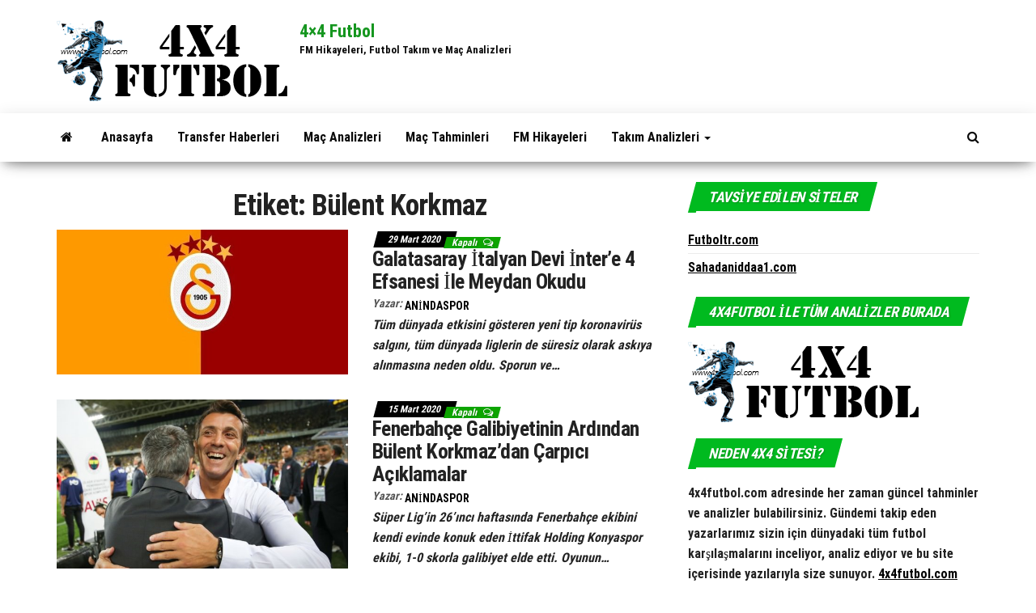

--- FILE ---
content_type: text/html; charset=UTF-8
request_url: https://www.4x4futbol.com/tag/bulent-korkmaz/
body_size: 30461
content:
<!DOCTYPE html>
<html lang="tr" prefix="og: https://ogp.me/ns#">
    <head>
        <meta http-equiv="content-type" content="text/html; charset=UTF-8" />
        <meta http-equiv="X-UA-Compatible" content="IE=edge">
        <meta name="viewport" content="width=device-width, initial-scale=1">
        <link rel="pingback" href="https://www.4x4futbol.com/xmlrpc.php" />
        
<!-- Rank Math&#039;a Göre Arama Motoru Optimizasyonu - https://rankmath.com/ -->
<title>Bülent Korkmaz arşivleri - 4x4 Futbol</title>
<meta name="robots" content="nofollow, noindex"/>
<meta property="og:locale" content="tr_TR" />
<meta property="og:type" content="article" />
<meta property="og:title" content="Bülent Korkmaz arşivleri - 4x4 Futbol" />
<meta property="og:url" content="https://www.4x4futbol.com/tag/bulent-korkmaz/" />
<meta property="og:site_name" content="4x4 Futbol" />
<meta property="og:image" content="https://www.4x4futbol.com/wp-content/uploads/2020/07/Bilal-Budak.jpg" />
<meta property="og:image:secure_url" content="https://www.4x4futbol.com/wp-content/uploads/2020/07/Bilal-Budak.jpg" />
<meta property="og:image:width" content="640" />
<meta property="og:image:height" content="361" />
<meta property="og:image:alt" content="Bilal Budak" />
<meta property="og:image:type" content="image/jpeg" />
<meta name="twitter:card" content="summary_large_image" />
<meta name="twitter:title" content="Bülent Korkmaz arşivleri - 4x4 Futbol" />
<meta name="twitter:image" content="https://www.4x4futbol.com/wp-content/uploads/2020/07/Bilal-Budak.jpg" />
<meta name="twitter:label1" content="Yazılar" />
<meta name="twitter:data1" content="2" />
<script type="application/ld+json" class="rank-math-schema">{"@context":"https://schema.org","@graph":[{"@type":"Organization","@id":"https://www.4x4futbol.com/#organization","name":"4x4 Futbol","url":"https://www.4x4futbol.com","logo":{"@type":"ImageObject","@id":"https://www.4x4futbol.com/#logo","url":"https://www.4x4futbol.com/wp-content/uploads/2019/09/top-1.png","contentUrl":"https://www.4x4futbol.com/wp-content/uploads/2019/09/top-1.png","caption":"4x4 Futbol","inLanguage":"tr","width":"350","height":"82"}},{"@type":"WebSite","@id":"https://www.4x4futbol.com/#website","url":"https://www.4x4futbol.com","name":"4x4 Futbol","publisher":{"@id":"https://www.4x4futbol.com/#organization"},"inLanguage":"tr"},{"@type":"CollectionPage","@id":"https://www.4x4futbol.com/tag/bulent-korkmaz/#webpage","url":"https://www.4x4futbol.com/tag/bulent-korkmaz/","name":"B\u00fclent Korkmaz ar\u015fivleri - 4x4 Futbol","isPartOf":{"@id":"https://www.4x4futbol.com/#website"},"inLanguage":"tr"}]}</script>
<!-- /Rank Math WordPress SEO eklentisi -->

<link href='https://fonts.gstatic.com' crossorigin rel='preconnect' />
<link rel="alternate" type="application/rss+xml" title="4x4 Futbol &raquo; akışı" href="https://www.4x4futbol.com/feed/" />
<link rel="alternate" type="application/rss+xml" title="4x4 Futbol &raquo; Bülent Korkmaz etiket akışı" href="https://www.4x4futbol.com/tag/bulent-korkmaz/feed/" />
<style id='wp-img-auto-sizes-contain-inline-css' type='text/css'>
img:is([sizes=auto i],[sizes^="auto," i]){contain-intrinsic-size:3000px 1500px}
/*# sourceURL=wp-img-auto-sizes-contain-inline-css */
</style>
<style id='wp-emoji-styles-inline-css' type='text/css'>

	img.wp-smiley, img.emoji {
		display: inline !important;
		border: none !important;
		box-shadow: none !important;
		height: 1em !important;
		width: 1em !important;
		margin: 0 0.07em !important;
		vertical-align: -0.1em !important;
		background: none !important;
		padding: 0 !important;
	}
/*# sourceURL=wp-emoji-styles-inline-css */
</style>
<style id='wp-block-library-inline-css' type='text/css'>
:root{--wp-block-synced-color:#7a00df;--wp-block-synced-color--rgb:122,0,223;--wp-bound-block-color:var(--wp-block-synced-color);--wp-editor-canvas-background:#ddd;--wp-admin-theme-color:#007cba;--wp-admin-theme-color--rgb:0,124,186;--wp-admin-theme-color-darker-10:#006ba1;--wp-admin-theme-color-darker-10--rgb:0,107,160.5;--wp-admin-theme-color-darker-20:#005a87;--wp-admin-theme-color-darker-20--rgb:0,90,135;--wp-admin-border-width-focus:2px}@media (min-resolution:192dpi){:root{--wp-admin-border-width-focus:1.5px}}.wp-element-button{cursor:pointer}:root .has-very-light-gray-background-color{background-color:#eee}:root .has-very-dark-gray-background-color{background-color:#313131}:root .has-very-light-gray-color{color:#eee}:root .has-very-dark-gray-color{color:#313131}:root .has-vivid-green-cyan-to-vivid-cyan-blue-gradient-background{background:linear-gradient(135deg,#00d084,#0693e3)}:root .has-purple-crush-gradient-background{background:linear-gradient(135deg,#34e2e4,#4721fb 50%,#ab1dfe)}:root .has-hazy-dawn-gradient-background{background:linear-gradient(135deg,#faaca8,#dad0ec)}:root .has-subdued-olive-gradient-background{background:linear-gradient(135deg,#fafae1,#67a671)}:root .has-atomic-cream-gradient-background{background:linear-gradient(135deg,#fdd79a,#004a59)}:root .has-nightshade-gradient-background{background:linear-gradient(135deg,#330968,#31cdcf)}:root .has-midnight-gradient-background{background:linear-gradient(135deg,#020381,#2874fc)}:root{--wp--preset--font-size--normal:16px;--wp--preset--font-size--huge:42px}.has-regular-font-size{font-size:1em}.has-larger-font-size{font-size:2.625em}.has-normal-font-size{font-size:var(--wp--preset--font-size--normal)}.has-huge-font-size{font-size:var(--wp--preset--font-size--huge)}.has-text-align-center{text-align:center}.has-text-align-left{text-align:left}.has-text-align-right{text-align:right}.has-fit-text{white-space:nowrap!important}#end-resizable-editor-section{display:none}.aligncenter{clear:both}.items-justified-left{justify-content:flex-start}.items-justified-center{justify-content:center}.items-justified-right{justify-content:flex-end}.items-justified-space-between{justify-content:space-between}.screen-reader-text{border:0;clip-path:inset(50%);height:1px;margin:-1px;overflow:hidden;padding:0;position:absolute;width:1px;word-wrap:normal!important}.screen-reader-text:focus{background-color:#ddd;clip-path:none;color:#444;display:block;font-size:1em;height:auto;left:5px;line-height:normal;padding:15px 23px 14px;text-decoration:none;top:5px;width:auto;z-index:100000}html :where(.has-border-color){border-style:solid}html :where([style*=border-top-color]){border-top-style:solid}html :where([style*=border-right-color]){border-right-style:solid}html :where([style*=border-bottom-color]){border-bottom-style:solid}html :where([style*=border-left-color]){border-left-style:solid}html :where([style*=border-width]){border-style:solid}html :where([style*=border-top-width]){border-top-style:solid}html :where([style*=border-right-width]){border-right-style:solid}html :where([style*=border-bottom-width]){border-bottom-style:solid}html :where([style*=border-left-width]){border-left-style:solid}html :where(img[class*=wp-image-]){height:auto;max-width:100%}:where(figure){margin:0 0 1em}html :where(.is-position-sticky){--wp-admin--admin-bar--position-offset:var(--wp-admin--admin-bar--height,0px)}@media screen and (max-width:600px){html :where(.is-position-sticky){--wp-admin--admin-bar--position-offset:0px}}

/*# sourceURL=wp-block-library-inline-css */
</style><style id='global-styles-inline-css' type='text/css'>
:root{--wp--preset--aspect-ratio--square: 1;--wp--preset--aspect-ratio--4-3: 4/3;--wp--preset--aspect-ratio--3-4: 3/4;--wp--preset--aspect-ratio--3-2: 3/2;--wp--preset--aspect-ratio--2-3: 2/3;--wp--preset--aspect-ratio--16-9: 16/9;--wp--preset--aspect-ratio--9-16: 9/16;--wp--preset--color--black: #000000;--wp--preset--color--cyan-bluish-gray: #abb8c3;--wp--preset--color--white: #ffffff;--wp--preset--color--pale-pink: #f78da7;--wp--preset--color--vivid-red: #cf2e2e;--wp--preset--color--luminous-vivid-orange: #ff6900;--wp--preset--color--luminous-vivid-amber: #fcb900;--wp--preset--color--light-green-cyan: #7bdcb5;--wp--preset--color--vivid-green-cyan: #00d084;--wp--preset--color--pale-cyan-blue: #8ed1fc;--wp--preset--color--vivid-cyan-blue: #0693e3;--wp--preset--color--vivid-purple: #9b51e0;--wp--preset--gradient--vivid-cyan-blue-to-vivid-purple: linear-gradient(135deg,rgb(6,147,227) 0%,rgb(155,81,224) 100%);--wp--preset--gradient--light-green-cyan-to-vivid-green-cyan: linear-gradient(135deg,rgb(122,220,180) 0%,rgb(0,208,130) 100%);--wp--preset--gradient--luminous-vivid-amber-to-luminous-vivid-orange: linear-gradient(135deg,rgb(252,185,0) 0%,rgb(255,105,0) 100%);--wp--preset--gradient--luminous-vivid-orange-to-vivid-red: linear-gradient(135deg,rgb(255,105,0) 0%,rgb(207,46,46) 100%);--wp--preset--gradient--very-light-gray-to-cyan-bluish-gray: linear-gradient(135deg,rgb(238,238,238) 0%,rgb(169,184,195) 100%);--wp--preset--gradient--cool-to-warm-spectrum: linear-gradient(135deg,rgb(74,234,220) 0%,rgb(151,120,209) 20%,rgb(207,42,186) 40%,rgb(238,44,130) 60%,rgb(251,105,98) 80%,rgb(254,248,76) 100%);--wp--preset--gradient--blush-light-purple: linear-gradient(135deg,rgb(255,206,236) 0%,rgb(152,150,240) 100%);--wp--preset--gradient--blush-bordeaux: linear-gradient(135deg,rgb(254,205,165) 0%,rgb(254,45,45) 50%,rgb(107,0,62) 100%);--wp--preset--gradient--luminous-dusk: linear-gradient(135deg,rgb(255,203,112) 0%,rgb(199,81,192) 50%,rgb(65,88,208) 100%);--wp--preset--gradient--pale-ocean: linear-gradient(135deg,rgb(255,245,203) 0%,rgb(182,227,212) 50%,rgb(51,167,181) 100%);--wp--preset--gradient--electric-grass: linear-gradient(135deg,rgb(202,248,128) 0%,rgb(113,206,126) 100%);--wp--preset--gradient--midnight: linear-gradient(135deg,rgb(2,3,129) 0%,rgb(40,116,252) 100%);--wp--preset--font-size--small: 13px;--wp--preset--font-size--medium: 20px;--wp--preset--font-size--large: 36px;--wp--preset--font-size--x-large: 42px;--wp--preset--spacing--20: 0.44rem;--wp--preset--spacing--30: 0.67rem;--wp--preset--spacing--40: 1rem;--wp--preset--spacing--50: 1.5rem;--wp--preset--spacing--60: 2.25rem;--wp--preset--spacing--70: 3.38rem;--wp--preset--spacing--80: 5.06rem;--wp--preset--shadow--natural: 6px 6px 9px rgba(0, 0, 0, 0.2);--wp--preset--shadow--deep: 12px 12px 50px rgba(0, 0, 0, 0.4);--wp--preset--shadow--sharp: 6px 6px 0px rgba(0, 0, 0, 0.2);--wp--preset--shadow--outlined: 6px 6px 0px -3px rgb(255, 255, 255), 6px 6px rgb(0, 0, 0);--wp--preset--shadow--crisp: 6px 6px 0px rgb(0, 0, 0);}:where(.is-layout-flex){gap: 0.5em;}:where(.is-layout-grid){gap: 0.5em;}body .is-layout-flex{display: flex;}.is-layout-flex{flex-wrap: wrap;align-items: center;}.is-layout-flex > :is(*, div){margin: 0;}body .is-layout-grid{display: grid;}.is-layout-grid > :is(*, div){margin: 0;}:where(.wp-block-columns.is-layout-flex){gap: 2em;}:where(.wp-block-columns.is-layout-grid){gap: 2em;}:where(.wp-block-post-template.is-layout-flex){gap: 1.25em;}:where(.wp-block-post-template.is-layout-grid){gap: 1.25em;}.has-black-color{color: var(--wp--preset--color--black) !important;}.has-cyan-bluish-gray-color{color: var(--wp--preset--color--cyan-bluish-gray) !important;}.has-white-color{color: var(--wp--preset--color--white) !important;}.has-pale-pink-color{color: var(--wp--preset--color--pale-pink) !important;}.has-vivid-red-color{color: var(--wp--preset--color--vivid-red) !important;}.has-luminous-vivid-orange-color{color: var(--wp--preset--color--luminous-vivid-orange) !important;}.has-luminous-vivid-amber-color{color: var(--wp--preset--color--luminous-vivid-amber) !important;}.has-light-green-cyan-color{color: var(--wp--preset--color--light-green-cyan) !important;}.has-vivid-green-cyan-color{color: var(--wp--preset--color--vivid-green-cyan) !important;}.has-pale-cyan-blue-color{color: var(--wp--preset--color--pale-cyan-blue) !important;}.has-vivid-cyan-blue-color{color: var(--wp--preset--color--vivid-cyan-blue) !important;}.has-vivid-purple-color{color: var(--wp--preset--color--vivid-purple) !important;}.has-black-background-color{background-color: var(--wp--preset--color--black) !important;}.has-cyan-bluish-gray-background-color{background-color: var(--wp--preset--color--cyan-bluish-gray) !important;}.has-white-background-color{background-color: var(--wp--preset--color--white) !important;}.has-pale-pink-background-color{background-color: var(--wp--preset--color--pale-pink) !important;}.has-vivid-red-background-color{background-color: var(--wp--preset--color--vivid-red) !important;}.has-luminous-vivid-orange-background-color{background-color: var(--wp--preset--color--luminous-vivid-orange) !important;}.has-luminous-vivid-amber-background-color{background-color: var(--wp--preset--color--luminous-vivid-amber) !important;}.has-light-green-cyan-background-color{background-color: var(--wp--preset--color--light-green-cyan) !important;}.has-vivid-green-cyan-background-color{background-color: var(--wp--preset--color--vivid-green-cyan) !important;}.has-pale-cyan-blue-background-color{background-color: var(--wp--preset--color--pale-cyan-blue) !important;}.has-vivid-cyan-blue-background-color{background-color: var(--wp--preset--color--vivid-cyan-blue) !important;}.has-vivid-purple-background-color{background-color: var(--wp--preset--color--vivid-purple) !important;}.has-black-border-color{border-color: var(--wp--preset--color--black) !important;}.has-cyan-bluish-gray-border-color{border-color: var(--wp--preset--color--cyan-bluish-gray) !important;}.has-white-border-color{border-color: var(--wp--preset--color--white) !important;}.has-pale-pink-border-color{border-color: var(--wp--preset--color--pale-pink) !important;}.has-vivid-red-border-color{border-color: var(--wp--preset--color--vivid-red) !important;}.has-luminous-vivid-orange-border-color{border-color: var(--wp--preset--color--luminous-vivid-orange) !important;}.has-luminous-vivid-amber-border-color{border-color: var(--wp--preset--color--luminous-vivid-amber) !important;}.has-light-green-cyan-border-color{border-color: var(--wp--preset--color--light-green-cyan) !important;}.has-vivid-green-cyan-border-color{border-color: var(--wp--preset--color--vivid-green-cyan) !important;}.has-pale-cyan-blue-border-color{border-color: var(--wp--preset--color--pale-cyan-blue) !important;}.has-vivid-cyan-blue-border-color{border-color: var(--wp--preset--color--vivid-cyan-blue) !important;}.has-vivid-purple-border-color{border-color: var(--wp--preset--color--vivid-purple) !important;}.has-vivid-cyan-blue-to-vivid-purple-gradient-background{background: var(--wp--preset--gradient--vivid-cyan-blue-to-vivid-purple) !important;}.has-light-green-cyan-to-vivid-green-cyan-gradient-background{background: var(--wp--preset--gradient--light-green-cyan-to-vivid-green-cyan) !important;}.has-luminous-vivid-amber-to-luminous-vivid-orange-gradient-background{background: var(--wp--preset--gradient--luminous-vivid-amber-to-luminous-vivid-orange) !important;}.has-luminous-vivid-orange-to-vivid-red-gradient-background{background: var(--wp--preset--gradient--luminous-vivid-orange-to-vivid-red) !important;}.has-very-light-gray-to-cyan-bluish-gray-gradient-background{background: var(--wp--preset--gradient--very-light-gray-to-cyan-bluish-gray) !important;}.has-cool-to-warm-spectrum-gradient-background{background: var(--wp--preset--gradient--cool-to-warm-spectrum) !important;}.has-blush-light-purple-gradient-background{background: var(--wp--preset--gradient--blush-light-purple) !important;}.has-blush-bordeaux-gradient-background{background: var(--wp--preset--gradient--blush-bordeaux) !important;}.has-luminous-dusk-gradient-background{background: var(--wp--preset--gradient--luminous-dusk) !important;}.has-pale-ocean-gradient-background{background: var(--wp--preset--gradient--pale-ocean) !important;}.has-electric-grass-gradient-background{background: var(--wp--preset--gradient--electric-grass) !important;}.has-midnight-gradient-background{background: var(--wp--preset--gradient--midnight) !important;}.has-small-font-size{font-size: var(--wp--preset--font-size--small) !important;}.has-medium-font-size{font-size: var(--wp--preset--font-size--medium) !important;}.has-large-font-size{font-size: var(--wp--preset--font-size--large) !important;}.has-x-large-font-size{font-size: var(--wp--preset--font-size--x-large) !important;}
/*# sourceURL=global-styles-inline-css */
</style>

<style id='classic-theme-styles-inline-css' type='text/css'>
/*! This file is auto-generated */
.wp-block-button__link{color:#fff;background-color:#32373c;border-radius:9999px;box-shadow:none;text-decoration:none;padding:calc(.667em + 2px) calc(1.333em + 2px);font-size:1.125em}.wp-block-file__button{background:#32373c;color:#fff;text-decoration:none}
/*# sourceURL=/wp-includes/css/classic-themes.min.css */
</style>
<link rel='stylesheet' id='multiliga-style-css' href='https://www.4x4futbol.com/wp-content/plugins/Multileague-v4/assets/style.css?ver=5.0.0' type='text/css' media='all' />
<link rel='stylesheet' id='envo-magazine-pro-css-css' href='https://www.4x4futbol.com/wp-content/plugins/envo-magazine-pro/css/style.css?ver=1.7' type='text/css' media='all' />
<style id='envo-magazine-pro-css-inline-css' type='text/css'>

		
			input:focus, select:focus, button:focus { outline: 0 none; border-color: #000; box-shadow: 0 0 5px #000; }
		
    .btn-default, input[type="submit"], input#submit, input#submit:hover, button, a.comment-reply-link, .btn-default:hover, input[type="submit"]:hover, button:hover, a.comment-reply-link:hover { 
			background: linear-gradient(90deg, #fff, #fff); 
			background: -webkit-linear-gradient(left, #fff, #fff);
		}
		.open-panel span { 
			background: #0a0a0a;
		}
		
			#top-navigation .navbar-toggle .icon-bar { background-color: #ffffff; }
			#top-navigation .navbar-toggle { border-color: #ffffff; }
		
	
/*# sourceURL=envo-magazine-pro-css-inline-css */
</style>
<link rel='stylesheet' id='bootstrap-css' href='https://www.4x4futbol.com/wp-content/themes/envo-magazine/css/bootstrap.css?ver=3.3.7' type='text/css' media='all' />
<link rel='stylesheet' id='envo-magazine-stylesheet-css' href='https://www.4x4futbol.com/wp-content/themes/envo-magazine/style.css?ver=1.3.12' type='text/css' media='all' />
<link rel='stylesheet' id='font-awesome-css' href='https://www.4x4futbol.com/wp-content/themes/envo-magazine/css/font-awesome.min.css?ver=4.7.0' type='text/css' media='all' />
<script type="text/javascript" src="https://www.4x4futbol.com/wp-includes/js/jquery/jquery.min.js?ver=3.7.1" id="jquery-core-js"></script>
<script type="text/javascript" src="https://www.4x4futbol.com/wp-includes/js/jquery/jquery-migrate.min.js?ver=3.4.1" id="jquery-migrate-js"></script>
<link rel="https://api.w.org/" href="https://www.4x4futbol.com/wp-json/" /><link rel="alternate" title="JSON" type="application/json" href="https://www.4x4futbol.com/wp-json/wp/v2/tags/116" /><link rel="EditURI" type="application/rsd+xml" title="RSD" href="https://www.4x4futbol.com/xmlrpc.php?rsd" />
<meta name="generator" content="WordPress 6.9" />
<link rel="icon" href="https://www.4x4futbol.com/wp-content/uploads/2021/03/cropped-4x4-icon-32x32.png" sizes="32x32" />
<link rel="icon" href="https://www.4x4futbol.com/wp-content/uploads/2021/03/cropped-4x4-icon-192x192.png" sizes="192x192" />
<link rel="apple-touch-icon" href="https://www.4x4futbol.com/wp-content/uploads/2021/03/cropped-4x4-icon-180x180.png" />
<meta name="msapplication-TileImage" content="https://www.4x4futbol.com/wp-content/uploads/2021/03/cropped-4x4-icon-270x270.png" />
<style id="kirki-inline-styles">.site-heading .site-title a, site-heading .site-title a:hover{font-family:Roboto Condensed;font-size:22px;font-weight:700;letter-spacing:0px;text-transform:none;color:#15961f;}.site-heading p.site-description{font-family:Roboto Condensed;font-size:13px;font-weight:400;letter-spacing:0px;text-transform:none;color:#0a0a0a;}.site-header{background-color:#ffffff;}#site-navigation .navbar-nav li a, #site-navigation, #site-navigation .dropdown-menu, #site-navigation.shrink, .transparent-header #site-navigation.shrink{background-color:#fff;}#site-navigation, #site-navigation .navbar-nav > li > a, #site-navigation .dropdown-menu > li > a{font-family:Roboto Condensed;font-size:16px;font-weight:300;letter-spacing:0px;text-transform:none;color:#0a0a0a;}.navbar li.fa:before, .home-icon i{color:#0a0a0a;}#site-navigation li a:before, .nav > li.active > a:after, .current-page-parent:after{background-color:#0a0a0a;}#site-navigation li.home-icon.front_page_on a:hover i, #site-navigation .navbar-nav > li > a:hover, #site-navigation .dropdown-menu > li > a:hover, #site-navigation .navbar-nav li:hover.fa:before{color:#aef74e;}#site-navigation li.home-icon.front_page_on a:hover, #site-navigation .navbar-nav > li > a:hover, #site-navigation .dropdown-menu > li > a:hover, #site-navigation .navbar-nav li.home-icon.front_page_on:hover:before{background-color:#000;}#site-navigation li.home-icon.front_page_on a, #site-navigation .navbar-nav > li.active > a, #site-navigation .dropdown-menu > .active > a, .home-icon.front_page_on i, #site-navigation .active.fa:before{color:#fff;}#site-navigation li.home-icon.front_page_on a, #site-navigation .navbar-nav > li.active > a, #site-navigation .dropdown-menu > .active > a, li.home-icon.front_page_on, li.home-icon.front_page_on:before{background-color:#000;}#top-navigation, #top-navigation .dropdown-menu, #top-navigation .navbar-nav > li > a, #top-navigation .dropdown-menu > li > a, #top-navigation .nav .open > a{background-color:#313131;}#top-navigation, #top-navigation .navbar-nav > li > a, #top-navigation .dropdown-menu > li > a, #top-navigation .nav .open > a{font-family:Roboto Condensed;font-size:13px;font-weight:300;letter-spacing:0px;text-transform:none;color:#ffffff;}#top-navigation li a:before, #top-navigation > li.active > a:after, #top-navigation .current-menu-item a:after{background-color:#ffffff;}#top-navigation.navbar li.fa:before{color:#ffffff;}#top-navigation .navbar-nav > li > a:hover, #top-navigation .dropdown-menu > li > a:hover, #top-navigation .navbar-nav > li > a:hover, #top-navigation .dropdown-menu > li > a:hover, #top-navigation.navbar li.fa:hover:before{color:#000!important;}#top-navigation .navbar-nav > li > a:hover, #top-navigation .dropdown-menu > li > a:hover, #top-navigation .navbar-nav > li > a:hover, #top-navigation .dropdown-menu > li > a:hover{background-color:#fff!important;}#top-navigation .navbar-nav > li.active > a, #top-navigation .dropdown-menu > .active > a{color:#000;background-color:#fff;}.main-container, #breadcrumbs, .ad-after-menu, #slidebox{background-color:#ffffff;}.split-slider{border-left-color:#ffffff;}.rtl .split-slider{border-right-color:#ffffff;}a, .woocommerce .woocommerce-breadcrumb a, .author-meta a, .tags-links a, nav.navigation.pagination .nav-links a, nav.navigation.pagination .current{color:#000;}a:hover, .woocommerce .woocommerce-breadcrumb a:hover, .tags-links a:hover{color:#3bbf41;}#searchsubmit, .btn-default, input[type="submit"], input#submit, input#submit:hover, button, a.comment-reply-link, .btn-default:hover, input[type="submit"]:hover, button:hover, a.comment-reply-link:hover{color:#0a0808;}body, .woocommerce .woocommerce-breadcrumb{font-family:Roboto Condensed;font-size:14px;font-weight:300;letter-spacing:0px;line-height:1.6;color:#0a0a0a;}.page-header, .page-header a, h1.single-title, h1, h2, h3, h4, h5, h6{font-family:Roboto Condensed;color:#222222;}.widget-title h3, .widget ul.tabs_login li a{color:#fff;}.widget-title h3:before, .nav > li > a:before, nav.navigation.pagination .current:before, .widget ul.tabs_login li a:before{background-color:#00ba1f;}nav.navigation.pagination .current:before{border-color:#00ba1f;}.section-title a{color:#0a0202;}.section-title:after, .section-title a:after, .widget-title:after{background-color:#ffffff;}.posted-date, .cat-links span, .tags-links span{color:#fff;}.posted-date:before, .cat-links span:before, .tags-links span:before{background-color:#000;}.comments-meta a, .comments-meta, .cat-links a, .split-images .comments-meta a{color:#fff;}.comments-meta:before, .cat-links a:before{background-color:#0da500;}.news-item h2 a, .newsticker-inner a{font-family:Roboto Condensed;color:#222222;}.widget, .post-excerpt{font-family:Roboto Condensed;font-size:16px;font-weight:400;letter-spacing:0px;line-height:1.6;color:#222222;}#content-footer-section .widget{font-family:Roboto Condensed;font-size:14px;font-weight:300;letter-spacing:0px;text-transform:none;color:#ffffff;}#content-footer-section{background-color:#1e1e1e;}#content-footer-section a{color:#fff;}#content-footer-section a:hover{color:#fff;}.footer-credits{background-color:#1e1e1e;}.footer-credits, .footer-credits-text{color:#47e855;}.footer-credits a{color:#fff;}.footer-credits a:hover{color:#fff;}.site-heading{padding-top:10px;}.posted-date{display:inline;}.comments-meta{display:inline;}.author-meta{display:inline-block;}@media (max-width: 767px){#site-navigation .navbar-nav a, .openNav .menu-container{background-color:#fff;}#site-navigation .navbar-nav a:hover{color:#aef74e!important;background-color:#000!important;}#site-navigation .navbar-nav .active a{color:#fff!important;background-color:#000!important;}}@media (min-width: 1480px){.envo-mag-content-1440 .container{width:1170px;}}@media (min-width: 1320px){.envo-mag-content-1280 .container{width:1170px;}}@media (min-width: 1200px){.envo-mag-content-1170 .container{width:1170px;}.envo-mag-content-1024 .container{width:1170px;}.envo-mag-content-980 .container{width:1170px;}}@media (min-width: 992px){.widget.col-md-3{width:25%;}}/* cyrillic-ext */
@font-face {
  font-family: 'Roboto Condensed';
  font-style: normal;
  font-weight: 300;
  font-display: swap;
  src: url(https://www.4x4futbol.com/wp-content/fonts/roboto-condensed/font) format('woff');
  unicode-range: U+0460-052F, U+1C80-1C8A, U+20B4, U+2DE0-2DFF, U+A640-A69F, U+FE2E-FE2F;
}
/* cyrillic */
@font-face {
  font-family: 'Roboto Condensed';
  font-style: normal;
  font-weight: 300;
  font-display: swap;
  src: url(https://www.4x4futbol.com/wp-content/fonts/roboto-condensed/font) format('woff');
  unicode-range: U+0301, U+0400-045F, U+0490-0491, U+04B0-04B1, U+2116;
}
/* greek-ext */
@font-face {
  font-family: 'Roboto Condensed';
  font-style: normal;
  font-weight: 300;
  font-display: swap;
  src: url(https://www.4x4futbol.com/wp-content/fonts/roboto-condensed/font) format('woff');
  unicode-range: U+1F00-1FFF;
}
/* greek */
@font-face {
  font-family: 'Roboto Condensed';
  font-style: normal;
  font-weight: 300;
  font-display: swap;
  src: url(https://www.4x4futbol.com/wp-content/fonts/roboto-condensed/font) format('woff');
  unicode-range: U+0370-0377, U+037A-037F, U+0384-038A, U+038C, U+038E-03A1, U+03A3-03FF;
}
/* vietnamese */
@font-face {
  font-family: 'Roboto Condensed';
  font-style: normal;
  font-weight: 300;
  font-display: swap;
  src: url(https://www.4x4futbol.com/wp-content/fonts/roboto-condensed/font) format('woff');
  unicode-range: U+0102-0103, U+0110-0111, U+0128-0129, U+0168-0169, U+01A0-01A1, U+01AF-01B0, U+0300-0301, U+0303-0304, U+0308-0309, U+0323, U+0329, U+1EA0-1EF9, U+20AB;
}
/* latin-ext */
@font-face {
  font-family: 'Roboto Condensed';
  font-style: normal;
  font-weight: 300;
  font-display: swap;
  src: url(https://www.4x4futbol.com/wp-content/fonts/roboto-condensed/font) format('woff');
  unicode-range: U+0100-02BA, U+02BD-02C5, U+02C7-02CC, U+02CE-02D7, U+02DD-02FF, U+0304, U+0308, U+0329, U+1D00-1DBF, U+1E00-1E9F, U+1EF2-1EFF, U+2020, U+20A0-20AB, U+20AD-20C0, U+2113, U+2C60-2C7F, U+A720-A7FF;
}
/* latin */
@font-face {
  font-family: 'Roboto Condensed';
  font-style: normal;
  font-weight: 300;
  font-display: swap;
  src: url(https://www.4x4futbol.com/wp-content/fonts/roboto-condensed/font) format('woff');
  unicode-range: U+0000-00FF, U+0131, U+0152-0153, U+02BB-02BC, U+02C6, U+02DA, U+02DC, U+0304, U+0308, U+0329, U+2000-206F, U+20AC, U+2122, U+2191, U+2193, U+2212, U+2215, U+FEFF, U+FFFD;
}
/* cyrillic-ext */
@font-face {
  font-family: 'Roboto Condensed';
  font-style: normal;
  font-weight: 400;
  font-display: swap;
  src: url(https://www.4x4futbol.com/wp-content/fonts/roboto-condensed/font) format('woff');
  unicode-range: U+0460-052F, U+1C80-1C8A, U+20B4, U+2DE0-2DFF, U+A640-A69F, U+FE2E-FE2F;
}
/* cyrillic */
@font-face {
  font-family: 'Roboto Condensed';
  font-style: normal;
  font-weight: 400;
  font-display: swap;
  src: url(https://www.4x4futbol.com/wp-content/fonts/roboto-condensed/font) format('woff');
  unicode-range: U+0301, U+0400-045F, U+0490-0491, U+04B0-04B1, U+2116;
}
/* greek-ext */
@font-face {
  font-family: 'Roboto Condensed';
  font-style: normal;
  font-weight: 400;
  font-display: swap;
  src: url(https://www.4x4futbol.com/wp-content/fonts/roboto-condensed/font) format('woff');
  unicode-range: U+1F00-1FFF;
}
/* greek */
@font-face {
  font-family: 'Roboto Condensed';
  font-style: normal;
  font-weight: 400;
  font-display: swap;
  src: url(https://www.4x4futbol.com/wp-content/fonts/roboto-condensed/font) format('woff');
  unicode-range: U+0370-0377, U+037A-037F, U+0384-038A, U+038C, U+038E-03A1, U+03A3-03FF;
}
/* vietnamese */
@font-face {
  font-family: 'Roboto Condensed';
  font-style: normal;
  font-weight: 400;
  font-display: swap;
  src: url(https://www.4x4futbol.com/wp-content/fonts/roboto-condensed/font) format('woff');
  unicode-range: U+0102-0103, U+0110-0111, U+0128-0129, U+0168-0169, U+01A0-01A1, U+01AF-01B0, U+0300-0301, U+0303-0304, U+0308-0309, U+0323, U+0329, U+1EA0-1EF9, U+20AB;
}
/* latin-ext */
@font-face {
  font-family: 'Roboto Condensed';
  font-style: normal;
  font-weight: 400;
  font-display: swap;
  src: url(https://www.4x4futbol.com/wp-content/fonts/roboto-condensed/font) format('woff');
  unicode-range: U+0100-02BA, U+02BD-02C5, U+02C7-02CC, U+02CE-02D7, U+02DD-02FF, U+0304, U+0308, U+0329, U+1D00-1DBF, U+1E00-1E9F, U+1EF2-1EFF, U+2020, U+20A0-20AB, U+20AD-20C0, U+2113, U+2C60-2C7F, U+A720-A7FF;
}
/* latin */
@font-face {
  font-family: 'Roboto Condensed';
  font-style: normal;
  font-weight: 400;
  font-display: swap;
  src: url(https://www.4x4futbol.com/wp-content/fonts/roboto-condensed/font) format('woff');
  unicode-range: U+0000-00FF, U+0131, U+0152-0153, U+02BB-02BC, U+02C6, U+02DA, U+02DC, U+0304, U+0308, U+0329, U+2000-206F, U+20AC, U+2122, U+2191, U+2193, U+2212, U+2215, U+FEFF, U+FFFD;
}
/* cyrillic-ext */
@font-face {
  font-family: 'Roboto Condensed';
  font-style: normal;
  font-weight: 700;
  font-display: swap;
  src: url(https://www.4x4futbol.com/wp-content/fonts/roboto-condensed/font) format('woff');
  unicode-range: U+0460-052F, U+1C80-1C8A, U+20B4, U+2DE0-2DFF, U+A640-A69F, U+FE2E-FE2F;
}
/* cyrillic */
@font-face {
  font-family: 'Roboto Condensed';
  font-style: normal;
  font-weight: 700;
  font-display: swap;
  src: url(https://www.4x4futbol.com/wp-content/fonts/roboto-condensed/font) format('woff');
  unicode-range: U+0301, U+0400-045F, U+0490-0491, U+04B0-04B1, U+2116;
}
/* greek-ext */
@font-face {
  font-family: 'Roboto Condensed';
  font-style: normal;
  font-weight: 700;
  font-display: swap;
  src: url(https://www.4x4futbol.com/wp-content/fonts/roboto-condensed/font) format('woff');
  unicode-range: U+1F00-1FFF;
}
/* greek */
@font-face {
  font-family: 'Roboto Condensed';
  font-style: normal;
  font-weight: 700;
  font-display: swap;
  src: url(https://www.4x4futbol.com/wp-content/fonts/roboto-condensed/font) format('woff');
  unicode-range: U+0370-0377, U+037A-037F, U+0384-038A, U+038C, U+038E-03A1, U+03A3-03FF;
}
/* vietnamese */
@font-face {
  font-family: 'Roboto Condensed';
  font-style: normal;
  font-weight: 700;
  font-display: swap;
  src: url(https://www.4x4futbol.com/wp-content/fonts/roboto-condensed/font) format('woff');
  unicode-range: U+0102-0103, U+0110-0111, U+0128-0129, U+0168-0169, U+01A0-01A1, U+01AF-01B0, U+0300-0301, U+0303-0304, U+0308-0309, U+0323, U+0329, U+1EA0-1EF9, U+20AB;
}
/* latin-ext */
@font-face {
  font-family: 'Roboto Condensed';
  font-style: normal;
  font-weight: 700;
  font-display: swap;
  src: url(https://www.4x4futbol.com/wp-content/fonts/roboto-condensed/font) format('woff');
  unicode-range: U+0100-02BA, U+02BD-02C5, U+02C7-02CC, U+02CE-02D7, U+02DD-02FF, U+0304, U+0308, U+0329, U+1D00-1DBF, U+1E00-1E9F, U+1EF2-1EFF, U+2020, U+20A0-20AB, U+20AD-20C0, U+2113, U+2C60-2C7F, U+A720-A7FF;
}
/* latin */
@font-face {
  font-family: 'Roboto Condensed';
  font-style: normal;
  font-weight: 700;
  font-display: swap;
  src: url(https://www.4x4futbol.com/wp-content/fonts/roboto-condensed/font) format('woff');
  unicode-range: U+0000-00FF, U+0131, U+0152-0153, U+02BB-02BC, U+02C6, U+02DA, U+02DC, U+0304, U+0308, U+0329, U+2000-206F, U+20AC, U+2122, U+2191, U+2193, U+2212, U+2215, U+FEFF, U+FFFD;
}</style>    </head>
    <body id="blog" class="archive tag tag-bulent-korkmaz tag-116 wp-custom-logo wp-theme-envo-magazine envo-mag-header-left envo-mag-content-1170 envo-mag-date-inline">
        <a class="skip-link screen-reader-text" href="#site-content">İçeriğe atla</a>        <div class="site-header container-fluid">
    <div class="container" >
        <div class="row" >
            <div class="site-heading " >
                <div class="site-branding-logo">
                    <a href="https://www.4x4futbol.com/" class="custom-logo-link" rel="home"><img width="300" height="100" src="https://www.4x4futbol.com/wp-content/uploads/2022/01/4x4-futbol-png.png" class="custom-logo" alt="4&#215;4 Futbol" decoding="async" /></a>                </div>
                <div class="site-branding-text">
                                            <p class="site-title"><a href="https://www.4x4futbol.com/" rel="home">4&#215;4 Futbol</a></p>
                    
                                            <p class="site-description">
                            FM Hikayeleri, Futbol Takım ve Maç Analizleri                        </p>
                                    </div><!-- .site-branding-text -->
            </div>
            	
        </div>
    </div>
</div>
 
<div class="main-menu">
    <nav id="site-navigation" class="navbar navbar-default">     
        <div class="container">   
            <div class="navbar-header">
                                <button id="main-menu-panel" class="open-panel visible-xs" data-panel="main-menu-panel">
                        <span></span>
                        <span></span>
                        <span></span>
                    </button>
                            </div> 
                        <ul class="nav navbar-nav search-icon navbar-left hidden-xs">
                <li class="home-icon">
                    <a href="https://www.4x4futbol.com/" title="4&#215;4 Futbol">
                        <i class="fa fa-home"></i>
                    </a>
                </li>
            </ul>
            <div class="menu-container"><ul id="menu-menu" class="nav navbar-nav navbar-left"><li itemscope="itemscope" itemtype="https://www.schema.org/SiteNavigationElement" id="menu-item-18" class="menu-item menu-item-type-custom menu-item-object-custom menu-item-home menu-item-18"><a title="Anasayfa" href="https://www.4x4futbol.com">Anasayfa</a></li>
<li itemscope="itemscope" itemtype="https://www.schema.org/SiteNavigationElement" id="menu-item-14703" class="menu-item menu-item-type-taxonomy menu-item-object-category menu-item-14703"><a title="Transfer Haberleri" href="https://www.4x4futbol.com/konu/transfer-haberleri/">Transfer Haberleri</a></li>
<li itemscope="itemscope" itemtype="https://www.schema.org/SiteNavigationElement" id="menu-item-14704" class="menu-item menu-item-type-taxonomy menu-item-object-category menu-item-14704"><a title="Maç Analizleri" href="https://www.4x4futbol.com/konu/mac-analizleri/">Maç Analizleri</a></li>
<li itemscope="itemscope" itemtype="https://www.schema.org/SiteNavigationElement" id="menu-item-14705" class="menu-item menu-item-type-taxonomy menu-item-object-category menu-item-14705"><a title="Maç Tahminleri" href="https://www.4x4futbol.com/konu/mac-tahminleri/">Maç Tahminleri</a></li>
<li itemscope="itemscope" itemtype="https://www.schema.org/SiteNavigationElement" id="menu-item-14706" class="menu-item menu-item-type-taxonomy menu-item-object-category menu-item-14706"><a title="FM Hikayeleri" href="https://www.4x4futbol.com/konu/football-manager-hikayeleri/">FM Hikayeleri</a></li>
<li itemscope="itemscope" itemtype="https://www.schema.org/SiteNavigationElement" id="menu-item-14908" class="menu-item menu-item-type-taxonomy menu-item-object-category menu-item-has-children menu-item-14908 dropdown"><a title="Takım Analizleri" href="https://www.4x4futbol.com/konu/takim-analizleri/" data-toggle="dropdown" class="dropdown-toggle" aria-haspopup="true">Takım Analizleri <span class="caret"></span></a>
<ul role="menu" class=" dropdown-menu" >
	<li itemscope="itemscope" itemtype="https://www.schema.org/SiteNavigationElement" id="menu-item-14909" class="menu-item menu-item-type-post_type menu-item-object-post menu-item-14909"><a title="Fransa Ligue 1 PSG Analizi" href="https://www.4x4futbol.com/fransa-ligue-1-psg-analizi/">Fransa Ligue 1 PSG Analizi</a></li>
	<li itemscope="itemscope" itemtype="https://www.schema.org/SiteNavigationElement" id="menu-item-14910" class="menu-item menu-item-type-post_type menu-item-object-post menu-item-14910"><a title="Spor Toto Süper Lig Galatasaray Analizi" href="https://www.4x4futbol.com/spor-toto-super-lig-galatasaray-analizi/">Spor Toto Süper Lig Galatasaray Analizi</a></li>
	<li itemscope="itemscope" itemtype="https://www.schema.org/SiteNavigationElement" id="menu-item-14911" class="menu-item menu-item-type-post_type menu-item-object-post menu-item-14911"><a title="Spor Toto Süper Lig Fenerbahçe Analizi" href="https://www.4x4futbol.com/spor-toto-super-lig-fenerbahce-analizi/">Spor Toto Süper Lig Fenerbahçe Analizi</a></li>
	<li itemscope="itemscope" itemtype="https://www.schema.org/SiteNavigationElement" id="menu-item-14912" class="menu-item menu-item-type-post_type menu-item-object-post menu-item-14912"><a title="Almanya Bundesliga Borussia Dortmund Analizi" href="https://www.4x4futbol.com/almanya-bundesliga-borussia-dortmund-analizi/">Almanya Bundesliga Borussia Dortmund Analizi</a></li>
	<li itemscope="itemscope" itemtype="https://www.schema.org/SiteNavigationElement" id="menu-item-14913" class="menu-item menu-item-type-post_type menu-item-object-post menu-item-14913"><a title="Almanya Bundesliga Bayern Münih Analizi" href="https://www.4x4futbol.com/almanya-bundesliga-bayern-munih-analizi/">Almanya Bundesliga Bayern Münih Analizi</a></li>
	<li itemscope="itemscope" itemtype="https://www.schema.org/SiteNavigationElement" id="menu-item-14914" class="menu-item menu-item-type-post_type menu-item-object-post menu-item-14914"><a title="İspanya La Liga Sevilla Analizi" href="https://www.4x4futbol.com/ispanya-la-liga-sevilla-analizi/">İspanya La Liga Sevilla Analizi</a></li>
	<li itemscope="itemscope" itemtype="https://www.schema.org/SiteNavigationElement" id="menu-item-14915" class="menu-item menu-item-type-post_type menu-item-object-post menu-item-14915"><a title="İngiltere Premier Lig Chelsea Analizi" href="https://www.4x4futbol.com/ingiltere-premier-lig-chelsea-analizi/">İngiltere Premier Lig Chelsea Analizi</a></li>
	<li itemscope="itemscope" itemtype="https://www.schema.org/SiteNavigationElement" id="menu-item-14916" class="menu-item menu-item-type-post_type menu-item-object-post menu-item-14916"><a title="İspanya La Liga Barcelona Analizi" href="https://www.4x4futbol.com/ispanya-la-liga-barcelona-analizi/">İspanya La Liga Barcelona Analizi</a></li>
	<li itemscope="itemscope" itemtype="https://www.schema.org/SiteNavigationElement" id="menu-item-14917" class="menu-item menu-item-type-post_type menu-item-object-post menu-item-14917"><a title="İngiltere Premier Lig Manchester City Analizi" href="https://www.4x4futbol.com/ingiltere-premier-lig-manchester-city-analizi/">İngiltere Premier Lig Manchester City Analizi</a></li>
	<li itemscope="itemscope" itemtype="https://www.schema.org/SiteNavigationElement" id="menu-item-14918" class="menu-item menu-item-type-post_type menu-item-object-post menu-item-14918"><a title="İngiltere Premier Lig Liverpool Analizi" href="https://www.4x4futbol.com/ingiltere-premier-lig-liverpool-analizi/">İngiltere Premier Lig Liverpool Analizi</a></li>
</ul>
</li>
</ul></div>            <ul class="nav navbar-nav search-icon navbar-right hidden-xs">
                <li class="top-search-icon">
                    <a href="#">
                        <i class="fa fa-search"></i>
                    </a>
                </li>
                <div class="top-search-box">
                    <form role="search" method="get" id="searchform" class="searchform" action="https://www.4x4futbol.com/">
				<div>
					<label class="screen-reader-text" for="s">Arama:</label>
					<input type="text" value="" name="s" id="s" />
					<input type="submit" id="searchsubmit" value="Ara" />
				</div>
			</form>                </div>
            </ul>
        </div>
            </nav> 
</div>
		<div class="ad-after-menu container text-center"></div>
	 

<div id="site-content" class="container main-container" role="main">
	<div class="page-area">
		
<!-- start content container -->
<div class="row">

	<div class="col-md-8">
					<header class="archive-page-header text-center">
				<h1 class="page-title">Etiket: <span>Bülent Korkmaz</span></h1>			</header><!-- .page-header -->
				<article>
	<div class="post-349 post type-post status-publish format-standard has-post-thumbnail hentry category-blog category-futbol category-galatasaray category-spor-haberleri tag-bulent-korkmaz tag-galatasaray tag-gheorghe-hagi tag-metin-oktay tag-wesley-sneijder">                    
		<div class="news-item row">
			        <div class="news-thumb col-md-6">
            <a href="https://www.4x4futbol.com/galatasaray-italyan-devi-intere-4-efsanesi-ile-meydan-okudu/" title="Galatasaray İtalyan Devi İnter’e 4 Efsanesi İle Meydan Okudu">
                            <img class="lazy" src="https://www.4x4futbol.com/wp-content/themes/envo-magazine/img/placeholder.png" data-src="https://www.4x4futbol.com/wp-content/uploads/2020/03/632x314-galatasaraydan-koronavirus-karari-resmen-1584458457791.jpeg" title="Galatasaray İtalyan Devi İnter’e 4 Efsanesi İle Meydan Okudu" alt="Galatasaray İtalyan Devi İnter’e 4 Efsanesi İle Meydan Okudu"/>
                    <noscript>
                    <img width="632" height="314" src="https://www.4x4futbol.com/wp-content/uploads/2020/03/632x314-galatasaraydan-koronavirus-karari-resmen-1584458457791.jpeg" class="attachment-envo-magazine-med size-envo-magazine-med wp-post-image" alt="Galatasaray" decoding="async" fetchpriority="high" srcset="https://www.4x4futbol.com/wp-content/uploads/2020/03/632x314-galatasaraydan-koronavirus-karari-resmen-1584458457791.jpeg 632w, https://www.4x4futbol.com/wp-content/uploads/2020/03/632x314-galatasaraydan-koronavirus-karari-resmen-1584458457791-300x149.jpeg 300w" sizes="(max-width: 632px) 100vw, 632px" />                    </noscript>
                            </a>
        </div><!-- .news-thumb -->
    			<div class="news-text-wrap col-md-6">
					<span class="posted-date">
		29 Mart 2020	</span>
	<span class="comments-meta">
		Kapalı		<i class="fa fa-comments-o"></i>
	</span>
					<h2 class="entry-titles"><a href="https://www.4x4futbol.com/galatasaray-italyan-devi-intere-4-efsanesi-ile-meydan-okudu/" rel="bookmark">Galatasaray İtalyan Devi İnter’e 4 Efsanesi İle Meydan Okudu</a></h2>						<span class="author-meta">
			<span class="author-meta-by">Yazar:</span>
			<a href="https://www.4x4futbol.com/author/anindaspor/">
				AnindaSpor			</a>
		</span>
	
				<div class="post-excerpt">
					<p>Tüm dünyada etkisini gösteren yeni tip koronavirüs salgını, tüm dünyada liglerin de süresiz olarak askıya alınmasına neden oldu. Sporun ve&hellip;</p>
				</div><!-- .post-excerpt -->

			</div><!-- .news-text-wrap -->

		</div><!-- .news-item -->
	</div>
</article>
<article>
	<div class="post-305 post type-post status-publish format-standard has-post-thumbnail hentry category-fenerbahce category-futbol category-konyaspor category-spor-haberleri tag-bulent-korkmaz tag-fenerbahce tag-super-lig">                    
		<div class="news-item row">
			        <div class="news-thumb col-md-6">
            <a href="https://www.4x4futbol.com/fenerbahce-galibiyetinin-ardindan-bulent-korkmazdan-carpici-aciklamalar/" title="Fenerbahçe Galibiyetinin Ardından Bülent Korkmaz’dan Çarpıcı Açıklamalar">
                            <img class="lazy" src="https://www.4x4futbol.com/wp-content/themes/envo-magazine/img/placeholder.png" data-src="https://www.4x4futbol.com/wp-content/uploads/2020/03/bulent_korkmazdan_fenerbahce_yorumu_1570219325_0194.jpg" title="Fenerbahçe Galibiyetinin Ardından Bülent Korkmaz’dan Çarpıcı Açıklamalar" alt="Fenerbahçe Galibiyetinin Ardından Bülent Korkmaz’dan Çarpıcı Açıklamalar"/>
                    <noscript>
                    <img width="620" height="360" src="https://www.4x4futbol.com/wp-content/uploads/2020/03/bulent_korkmazdan_fenerbahce_yorumu_1570219325_0194.jpg" class="attachment-envo-magazine-med size-envo-magazine-med wp-post-image" alt="Bülent Korkmaz" decoding="async" srcset="https://www.4x4futbol.com/wp-content/uploads/2020/03/bulent_korkmazdan_fenerbahce_yorumu_1570219325_0194.jpg 620w, https://www.4x4futbol.com/wp-content/uploads/2020/03/bulent_korkmazdan_fenerbahce_yorumu_1570219325_0194-300x174.jpg 300w" sizes="(max-width: 620px) 100vw, 620px" />                    </noscript>
                            </a>
        </div><!-- .news-thumb -->
    			<div class="news-text-wrap col-md-6">
					<span class="posted-date">
		15 Mart 2020	</span>
	<span class="comments-meta">
		Kapalı		<i class="fa fa-comments-o"></i>
	</span>
					<h2 class="entry-titles"><a href="https://www.4x4futbol.com/fenerbahce-galibiyetinin-ardindan-bulent-korkmazdan-carpici-aciklamalar/" rel="bookmark">Fenerbahçe Galibiyetinin Ardından Bülent Korkmaz’dan Çarpıcı Açıklamalar</a></h2>						<span class="author-meta">
			<span class="author-meta-by">Yazar:</span>
			<a href="https://www.4x4futbol.com/author/anindaspor/">
				AnindaSpor			</a>
		</span>
	
				<div class="post-excerpt">
					<p>Süper Lig’in 26’ıncı haftasında Fenerbahçe ekibini kendi evinde konuk eden İttifak Holding Konyaspor ekibi, 1-0 skorla galibiyet elde etti. Oyunun&hellip;</p>
				</div><!-- .post-excerpt -->

			</div><!-- .news-text-wrap -->

		</div><!-- .news-item -->
	</div>
</article>

	</div>

		<aside id="sidebar" class="col-md-4">
		<div id="text-5" class="widget widget_text"><div class="widget-title"><h3>Tavsiye Edilen Siteler</h3></div>			<div class="textwidget"><ul>
<li><a href="https://www.futboltr.com/" target="_blank" rel="noopener">Futboltr.com</a></li>
<li><a href="https://www.sahadaniddaa1.com/" target="_blank" rel="noopener">Sahadaniddaa1.com</a></li>
</ul>
</div>
		</div><div id="media_image-3" class="widget widget_media_image"><div class="widget-title"><h3>4x4FUTBOL İLE TÜM ANALİZLER BURADA</h3></div><img width="300" height="100" src="https://www.4x4futbol.com/wp-content/uploads/2022/01/4x4-futbol-png.png" class="image wp-image-14729  attachment-full size-full" alt="" style="max-width: 100%; height: auto;" decoding="async" loading="lazy" /></div><div id="text-6" class="widget widget_text"><div class="widget-title"><h3>Neden 4X4 Sitesi?</h3></div>			<div class="textwidget"><p>4x4futbol.com adresinde her zaman güncel tahminler ve analizler bulabilirsiniz. Gündemi takip eden yazarlarımız sizin için dünyadaki tüm futbol karşılaşmalarını inceliyor, analiz ediyor ve bu site içerisinde yazılarıyla size sunuyor. <a href="https://www.4x4futbol.com/" target="_blank" rel="noopener">4x4futbol.com</a> sitesini takip eden tüm futbol sever kullanıcılar hem müsabakalardan haberdar oluyor hem de profesyonel bir ekip tarafından yapılan harika tahminlerle kazanıyor. 4x4futbol.com Bilgi vermeye, bilgilendirmeye devam ediyor.</p>
</div>
		</div><div id="categories-5" class="widget widget_categories"><div class="widget-title"><h3>Aradıklarınız Burada</h3></div><form action="https://www.4x4futbol.com" method="get"><label class="screen-reader-text" for="cat">Aradıklarınız Burada</label><select  name='cat' id='cat' class='postform'>
	<option value='-1'>Kategori seçin</option>
	<option class="level-0" value="2756">1860 Münih&nbsp;&nbsp;(1)</option>
	<option class="level-0" value="3061">2022 Dünya Kupası&nbsp;&nbsp;(65)</option>
	<option class="level-0" value="4930">Aalborg&nbsp;&nbsp;(1)</option>
	<option class="level-0" value="2774">Aalesund&nbsp;&nbsp;(4)</option>
	<option class="level-0" value="6127">Aarau&nbsp;&nbsp;(1)</option>
	<option class="level-0" value="3063">ABD Milli Takımı&nbsp;&nbsp;(5)</option>
	<option class="level-0" value="3884">Aberdeen&nbsp;&nbsp;(21)</option>
	<option class="level-0" value="3424">Accrington&nbsp;&nbsp;(3)</option>
	<option class="level-0" value="1589">Adana Demirspor&nbsp;&nbsp;(115)</option>
	<option class="level-0" value="2084">Adanaspor&nbsp;&nbsp;(6)</option>
	<option class="level-0" value="4593">ADO Den Haag&nbsp;&nbsp;(1)</option>
	<option class="level-0" value="3857">AEK Atina&nbsp;&nbsp;(16)</option>
	<option class="level-0" value="2926">AEK Larnaca&nbsp;&nbsp;(10)</option>
	<option class="level-0" value="6476">Afturelding&nbsp;&nbsp;(2)</option>
	<option class="level-0" value="3815">AGF Aarhus&nbsp;&nbsp;(2)</option>
	<option class="level-0" value="2278">AIK Stockholm&nbsp;&nbsp;(28)</option>
	<option class="level-0" value="2860">Ajaccio&nbsp;&nbsp;(8)</option>
	<option class="level-0" value="1152">Ajax&nbsp;&nbsp;(69)</option>
	<option class="level-0" value="2066">Akhmat Grozny&nbsp;&nbsp;(2)</option>
	<option class="level-0" value="6719">Aktobe&nbsp;&nbsp;(1)</option>
	<option class="level-0" value="6275">Al Ahly&nbsp;&nbsp;(6)</option>
	<option class="level-0" value="6350">Al Ain&nbsp;&nbsp;(6)</option>
	<option class="level-0" value="6334">Al Hilal&nbsp;&nbsp;(10)</option>
	<option class="level-0" value="409">Alanyaspor&nbsp;&nbsp;(141)</option>
	<option class="level-0" value="1939">Alaves&nbsp;&nbsp;(87)</option>
	<option class="level-0" value="4452">Albacete&nbsp;&nbsp;(12)</option>
	<option class="level-0" value="5085">Albinoleffe&nbsp;&nbsp;(1)</option>
	<option class="level-0" value="5669">Alcione&nbsp;&nbsp;(1)</option>
	<option class="level-0" value="1869">Alcorcon&nbsp;&nbsp;(2)</option>
	<option class="level-0" value="7144">Alloa Athletic&nbsp;&nbsp;(1)</option>
	<option class="level-0" value="3546">Almanya 2. Bundesliga&nbsp;&nbsp;(29)</option>
	<option class="level-0" value="1676">Almanya Bundesliga&nbsp;&nbsp;(341)</option>
	<option class="level-0" value="2757">Almanya Kupası&nbsp;&nbsp;(8)</option>
	<option class="level-0" value="2340">Almanya Milli Takımı&nbsp;&nbsp;(35)</option>
	<option class="level-0" value="6832">Almanya Süper Kupası&nbsp;&nbsp;(1)</option>
	<option class="level-0" value="4975">Almere City&nbsp;&nbsp;(8)</option>
	<option class="level-0" value="1865">Almeria&nbsp;&nbsp;(60)</option>
	<option class="level-0" value="1898">Altay&nbsp;&nbsp;(11)</option>
	<option class="level-0" value="1582">altay sk&nbsp;&nbsp;(1)</option>
	<option class="level-0" value="2109">Altınordu&nbsp;&nbsp;(5)</option>
	<option class="level-0" value="5638">Altrincham&nbsp;&nbsp;(2)</option>
	<option class="level-0" value="6928">Alverca&nbsp;&nbsp;(2)</option>
	<option class="level-0" value="4669">Amazonas&nbsp;&nbsp;(15)</option>
	<option class="level-0" value="5402">Amed SK&nbsp;&nbsp;(2)</option>
	<option class="level-0" value="2604">America Mineiro&nbsp;&nbsp;(21)</option>
	<option class="level-0" value="5408">Amiens&nbsp;&nbsp;(1)</option>
	<option class="level-0" value="1845">Amorebieta&nbsp;&nbsp;(5)</option>
	<option class="level-0" value="3844">Anderlecht&nbsp;&nbsp;(18)</option>
	<option class="level-0" value="2354">Andorra Milli Takımı&nbsp;&nbsp;(12)</option>
	<option class="level-0" value="1977">Angers&nbsp;&nbsp;(25)</option>
	<option class="level-0" value="2083">Ankaragücü&nbsp;&nbsp;(69)</option>
	<option class="level-0" value="3485">Annecy&nbsp;&nbsp;(3)</option>
	<option class="level-0" value="632">Antalyaspor&nbsp;&nbsp;(134)</option>
	<option class="level-0" value="2738">Antwerp&nbsp;&nbsp;(16)</option>
	<option class="level-0" value="4856">APOEL Nicosia&nbsp;&nbsp;(3)</option>
	<option class="level-0" value="2883">Apollon Limassol&nbsp;&nbsp;(1)</option>
	<option class="level-0" value="2701">Aris&nbsp;&nbsp;(4)</option>
	<option class="level-0" value="1813">Arjantin Milli Takımı&nbsp;&nbsp;(16)</option>
	<option class="level-0" value="2090">Arminia Bielefeld&nbsp;&nbsp;(4)</option>
	<option class="level-0" value="2328">Arnavutluk Milli Takımı&nbsp;&nbsp;(23)</option>
	<option class="level-0" value="2114">Arouca&nbsp;&nbsp;(12)</option>
	<option class="level-0" value="1339">Arsenal&nbsp;&nbsp;(175)</option>
	<option class="level-0" value="6388">Arsenal Dzyarzhynsk&nbsp;&nbsp;(3)</option>
	<option class="level-0" value="5693">Arsenal Tula&nbsp;&nbsp;(1)</option>
	<option class="level-0" value="3843">AS Eupen&nbsp;&nbsp;(1)</option>
	<option class="level-0" value="3151">Ascoli&nbsp;&nbsp;(2)</option>
	<option class="level-0" value="1768">Aston Villa&nbsp;&nbsp;(144)</option>
	<option class="level-0" value="1753">Atalanta&nbsp;&nbsp;(106)</option>
	<option class="level-0" value="2033">Athletic Bilbao&nbsp;&nbsp;(131)</option>
	<option class="level-0" value="6232">Athletic Club&nbsp;&nbsp;(11)</option>
	<option class="level-0" value="3729">Athlone Town&nbsp;&nbsp;(6)</option>
	<option class="level-0" value="6420">Atlanta United&nbsp;&nbsp;(3)</option>
	<option class="level-0" value="4660">Atletico Goianiense&nbsp;&nbsp;(23)</option>
	<option class="level-0" value="1729">Atletico Madrid&nbsp;&nbsp;(161)</option>
	<option class="level-0" value="2424">Atletico Mineiro&nbsp;&nbsp;(27)</option>
	<option class="level-0" value="2484">Atletico Paranaense&nbsp;&nbsp;(23)</option>
	<option class="level-0" value="6276">Auckland City&nbsp;&nbsp;(5)</option>
	<option class="level-0" value="2013">Augsburg&nbsp;&nbsp;(30)</option>
	<option class="level-0" value="6204">Austin&nbsp;&nbsp;(3)</option>
	<option class="level-0" value="2844">Austria Wien&nbsp;&nbsp;(3)</option>
	<option class="level-0" value="3334">Auxerre&nbsp;&nbsp;(31)</option>
	<option class="level-0" value="2652">Avai&nbsp;&nbsp;(20)</option>
	<option class="level-0" value="1270">avrupa ligi&nbsp;&nbsp;(10)</option>
	<option class="level-0" value="5282">AVS&nbsp;&nbsp;(3)</option>
	<option class="level-0" value="3070">Avustralya Milli Takımı&nbsp;&nbsp;(6)</option>
	<option class="level-0" value="1811">Avusturya Milli Takımı&nbsp;&nbsp;(30)</option>
	<option class="level-0" value="3337">AZ Alkmaar&nbsp;&nbsp;(26)</option>
	<option class="level-0" value="2348">Azerbaycan Milli Takımı&nbsp;&nbsp;(20)</option>
	<option class="level-0" value="3887">Backa Topala&nbsp;&nbsp;(2)</option>
	<option class="level-0" value="2416">Bahia&nbsp;&nbsp;(26)</option>
	<option class="level-0" value="7445">BAHİS TAHMİNİ&nbsp;&nbsp;(77)</option>
	<option class="level-0" value="6162">Bahreyn Milli Takımı&nbsp;&nbsp;(2)</option>
	<option class="level-0" value="2647">Bala Town&nbsp;&nbsp;(1)</option>
	<option class="level-0" value="2984">Ballkani&nbsp;&nbsp;(4)</option>
	<option class="level-0" value="3762">Balzan FC&nbsp;&nbsp;(1)</option>
	<option class="level-0" value="2135">Bandırmaspor&nbsp;&nbsp;(13)</option>
	<option class="level-0" value="4869">Banik Ostrava&nbsp;&nbsp;(3)</option>
	<option class="level-0" value="1665">Barcelona&nbsp;&nbsp;(174)</option>
	<option class="level-0" value="4399">Barnet&nbsp;&nbsp;(1)</option>
	<option class="level-0" value="2111">Barnsley&nbsp;&nbsp;(3)</option>
	<option class="level-0" value="4441">Barrow&nbsp;&nbsp;(2)</option>
	<option class="level-0" value="518">Başakşehir&nbsp;&nbsp;(183)</option>
	<option class="level-0" value="2740">Basel&nbsp;&nbsp;(22)</option>
	<option class="level-0" value="4297">Bastia&nbsp;&nbsp;(1)</option>
	<option class="level-0" value="2540">BATE Borisov&nbsp;&nbsp;(12)</option>
	<option class="level-0" value="1754">Bayer Leverkusen&nbsp;&nbsp;(90)</option>
	<option class="level-0" value="1677">Bayern Münih&nbsp;&nbsp;(122)</option>
	<option class="level-0" value="2492">Beijing Guoan&nbsp;&nbsp;(3)</option>
	<option class="level-0" value="2350">Belarus Milli Takımı&nbsp;&nbsp;(14)</option>
	<option class="level-0" value="2542">Belarus Premier Ligi&nbsp;&nbsp;(41)</option>
	<option class="level-0" value="2792">Belçika Jupiler Ligi&nbsp;&nbsp;(42)</option>
	<option class="level-0" value="2293">Belçika Milli Takımı&nbsp;&nbsp;(37)</option>
	<option class="level-0" value="2215">Benevento&nbsp;&nbsp;(2)</option>
	<option class="level-0" value="1728">Benfica&nbsp;&nbsp;(102)</option>
	<option class="level-0" value="17">Beşiktaş&nbsp;&nbsp;(778)</option>
	<option class="level-0" value="3774">Birkirkara&nbsp;&nbsp;(1)</option>
	<option class="level-0" value="3139">Birmingham&nbsp;&nbsp;(7)</option>
	<option class="level-0" value="2070">Blackburn Rovers&nbsp;&nbsp;(15)</option>
	<option class="level-0" value="1994">Blackpool&nbsp;&nbsp;(7)</option>
	<option class="level-0" value="128">Blog&nbsp;&nbsp;(14.707)</option>
	<option class="level-0" value="4103">Boavista&nbsp;&nbsp;(10)</option>
	<option class="level-0" value="6328">Boca Juniors&nbsp;&nbsp;(6)</option>
	<option class="level-0" value="3286">Bochum&nbsp;&nbsp;(26)</option>
	<option class="level-0" value="2021">Bodo Glimt&nbsp;&nbsp;(72)</option>
	<option class="level-0" value="3145">Bodrumspor&nbsp;&nbsp;(47)</option>
	<option class="level-0" value="2254">Bohemians&nbsp;&nbsp;(28)</option>
	<option class="level-0" value="1819">Bolivya Milli Takımı&nbsp;&nbsp;(7)</option>
	<option class="level-0" value="1984">Bologna&nbsp;&nbsp;(76)</option>
	<option class="level-0" value="4240">Bolton Wanderers&nbsp;&nbsp;(2)</option>
	<option class="level-0" value="2121">Boluspor&nbsp;&nbsp;(10)</option>
	<option class="level-0" value="4785">Borac Banja Luka&nbsp;&nbsp;(4)</option>
	<option class="level-0" value="2869">Bordeaux&nbsp;&nbsp;(1)</option>
	<option class="level-0" value="1254">bordomavi&nbsp;&nbsp;(6)</option>
	<option class="level-0" value="1678">Borussia Dortmund&nbsp;&nbsp;(116)</option>
	<option class="level-0" value="2389">Bosna Hersek Milli Takımı&nbsp;&nbsp;(21)</option>
	<option class="level-0" value="5635">Boston United&nbsp;&nbsp;(1)</option>
	<option class="level-0" value="3618">Botafogo&nbsp;&nbsp;(32)</option>
	<option class="level-0" value="6171">Botafogo SP&nbsp;&nbsp;(14)</option>
	<option class="level-0" value="4794">Botev Plovdiv&nbsp;&nbsp;(2)</option>
	<option class="level-0" value="2807">Bournemouth&nbsp;&nbsp;(109)</option>
	<option class="level-0" value="3438">Bradford City&nbsp;&nbsp;(4)</option>
	<option class="level-0" value="1755">Braga&nbsp;&nbsp;(40)</option>
	<option class="level-0" value="2421">Bragantino&nbsp;&nbsp;(27)</option>
	<option class="level-0" value="5637">Braintree Town&nbsp;&nbsp;(1)</option>
	<option class="level-0" value="3702">Brann&nbsp;&nbsp;(31)</option>
	<option class="level-0" value="5812">Braunschweig&nbsp;&nbsp;(2)</option>
	<option class="level-0" value="3731">Bray Wanderers&nbsp;&nbsp;(9)</option>
	<option class="level-0" value="2809">Breidablik&nbsp;&nbsp;(10)</option>
	<option class="level-0" value="1792">Brentford&nbsp;&nbsp;(111)</option>
	<option class="level-0" value="2077">Brest&nbsp;&nbsp;(48)</option>
	<option class="level-0" value="2503">Brezilya Kupası&nbsp;&nbsp;(5)</option>
	<option class="level-0" value="1812">Brezilya Milli Takımı&nbsp;&nbsp;(16)</option>
	<option class="level-0" value="2415">Brezilya Serie A&nbsp;&nbsp;(250)</option>
	<option class="level-0" value="2418">Brezilya Serie B&nbsp;&nbsp;(173)</option>
	<option class="level-0" value="1710">Brighton&nbsp;&nbsp;(118)</option>
	<option class="level-0" value="4241">Bristol City&nbsp;&nbsp;(11)</option>
	<option class="level-0" value="5668">Bristol Rovers&nbsp;&nbsp;(1)</option>
	<option class="level-0" value="4419">Bromley&nbsp;&nbsp;(2)</option>
	<option class="level-0" value="3609">Brommapojkarna&nbsp;&nbsp;(21)</option>
	<option class="level-0" value="4867">Brondby&nbsp;&nbsp;(5)</option>
	<option class="level-0" value="2580">Brusque&nbsp;&nbsp;(3)</option>
	<option class="level-0" value="6152">Bryne&nbsp;&nbsp;(12)</option>
	<option class="level-0" value="3807">Bulgaristan 1. Lig&nbsp;&nbsp;(1)</option>
	<option class="level-0" value="3972">Bulgaristan Milli Takımı&nbsp;&nbsp;(15)</option>
	<option class="level-0" value="1871">Burgos&nbsp;&nbsp;(11)</option>
	<option class="level-0" value="1901">Burnley&nbsp;&nbsp;(73)</option>
	<option class="level-0" value="2136">Bursaspor&nbsp;&nbsp;(1)</option>
	<option class="level-0" value="4050">Burton Albion&nbsp;&nbsp;(5)</option>
	<option class="level-0" value="1969">Cadiz&nbsp;&nbsp;(70)</option>
	<option class="level-0" value="5422">Caen&nbsp;&nbsp;(2)</option>
	<option class="level-0" value="1775">Cagliari&nbsp;&nbsp;(65)</option>
	<option class="level-0" value="3942">Cambridge United&nbsp;&nbsp;(3)</option>
	<option class="level-0" value="3550">Cambuur&nbsp;&nbsp;(4)</option>
	<option class="level-0" value="2490">Cangzhou Mighty Lions&nbsp;&nbsp;(2)</option>
	<option class="level-0" value="5524">Cannes&nbsp;&nbsp;(2)</option>
	<option class="level-0" value="2155">Cardiff City&nbsp;&nbsp;(10)</option>
	<option class="level-0" value="3439">Carlisle United&nbsp;&nbsp;(4)</option>
	<option class="level-0" value="1852">Cartagena&nbsp;&nbsp;(6)</option>
	<option class="level-0" value="4225">Casa Pia&nbsp;&nbsp;(9)</option>
	<option class="level-0" value="4587">Catanzaro&nbsp;&nbsp;(2)</option>
	<option class="level-0" value="1133">Çaykur Rizespor&nbsp;&nbsp;(104)</option>
	<option class="level-0" value="5623">CD Castellon&nbsp;&nbsp;(9)</option>
	<option class="level-0" value="2423">Ceara&nbsp;&nbsp;(21)</option>
	<option class="level-0" value="3453">Cebelitarık Milli Takımı&nbsp;&nbsp;(10)</option>
	<option class="level-0" value="4592">Çekya Kupası&nbsp;&nbsp;(1)</option>
	<option class="level-0" value="5251">Çekya Ligi&nbsp;&nbsp;(2)</option>
	<option class="level-0" value="1809">Çekya Milli Takımı&nbsp;&nbsp;(28)</option>
	<option class="level-0" value="4763">Celje&nbsp;&nbsp;(9)</option>
	<option class="level-0" value="1940">Celta Vigo&nbsp;&nbsp;(111)</option>
	<option class="level-0" value="2918">Celtic&nbsp;&nbsp;(70)</option>
	<option class="level-0" value="33">Cenk Tosun&nbsp;&nbsp;(20)</option>
	<option class="level-0" value="4872">Cercle Brugge&nbsp;&nbsp;(7)</option>
	<option class="level-0" value="6968">Ceuta&nbsp;&nbsp;(3)</option>
	<option class="level-0" value="6591">CF Montreal&nbsp;&nbsp;(2)</option>
	<option class="level-0" value="2944">CFR Cluj&nbsp;&nbsp;(6)</option>
	<option class="level-0" value="2560">Changchun YaTai&nbsp;&nbsp;(1)</option>
	<option class="level-0" value="2417">Chapecoense&nbsp;&nbsp;(21)</option>
	<option class="level-0" value="5533">Charleroi&nbsp;&nbsp;(2)</option>
	<option class="level-0" value="3649">Charlotte&nbsp;&nbsp;(2)</option>
	<option class="level-0" value="3248">Charlton&nbsp;&nbsp;(3)</option>
	<option class="level-0" value="3352">Chaves&nbsp;&nbsp;(4)</option>
	<option class="level-0" value="1670">Chelsea&nbsp;&nbsp;(180)</option>
	<option class="level-0" value="6657">Cherno More&nbsp;&nbsp;(2)</option>
	<option class="level-0" value="4421">Chesterfield&nbsp;&nbsp;(1)</option>
	<option class="level-0" value="6203">Chicago Fire&nbsp;&nbsp;(3)</option>
	<option class="level-0" value="6235">Çin Milli Takımı&nbsp;&nbsp;(1)</option>
	<option class="level-0" value="2494">Çin Süper Ligi&nbsp;&nbsp;(12)</option>
	<option class="level-0" value="3180">Cittadella&nbsp;&nbsp;(2)</option>
	<option class="level-0" value="2036">Clermont&nbsp;&nbsp;(4)</option>
	<option class="level-0" value="5672">Clodiense&nbsp;&nbsp;(1)</option>
	<option class="level-0" value="2921">Club Brugge&nbsp;&nbsp;(57)</option>
	<option class="level-0" value="3733">Cobh Ramblers&nbsp;&nbsp;(9)</option>
	<option class="level-0" value="4439">Colchester&nbsp;&nbsp;(1)</option>
	<option class="level-0" value="6205">Colorado Rapids&nbsp;&nbsp;(2)</option>
	<option class="level-0" value="3633">Columbus Crew&nbsp;&nbsp;(3)</option>
	<option class="level-0" value="3148">Como&nbsp;&nbsp;(53)</option>
	<option class="level-0" value="4696">COPA America 2024&nbsp;&nbsp;(1)</option>
	<option class="level-0" value="5006">Cordoba&nbsp;&nbsp;(9)</option>
	<option class="level-0" value="2481">Corinthians&nbsp;&nbsp;(29)</option>
	<option class="level-0" value="2422">Coritiba&nbsp;&nbsp;(23)</option>
	<option class="level-0" value="3606">Cork City&nbsp;&nbsp;(18)</option>
	<option class="level-0" value="4793">Cornivul&nbsp;&nbsp;(1)</option>
	<option class="level-0" value="4576">Çorum FK&nbsp;&nbsp;(4)</option>
	<option class="level-0" value="3188">Cosenza&nbsp;&nbsp;(2)</option>
	<option class="level-0" value="2788">Coventry&nbsp;&nbsp;(13)</option>
	<option class="level-0" value="3440">Crawley Town&nbsp;&nbsp;(3)</option>
	<option class="level-0" value="2499">CRB&nbsp;&nbsp;(16)</option>
	<option class="level-0" value="2862">Cremonese&nbsp;&nbsp;(25)</option>
	<option class="level-0" value="3442">Crewe&nbsp;&nbsp;(2)</option>
	<option class="level-0" value="2583">Criciuma&nbsp;&nbsp;(24)</option>
	<option class="level-0" value="2739">Crusaders&nbsp;&nbsp;(1)</option>
	<option class="level-0" value="2511">Cruzeiro&nbsp;&nbsp;(30)</option>
	<option class="level-0" value="34">Crystal Palace&nbsp;&nbsp;(118)</option>
	<option class="level-0" value="2710">CSKA Moskova&nbsp;&nbsp;(4)</option>
	<option class="level-0" value="3793">CSKA Sofia&nbsp;&nbsp;(1)</option>
	<option class="level-0" value="2436">Cuiaba&nbsp;&nbsp;(24)</option>
	<option class="level-0" value="3943">Cukaricki&nbsp;&nbsp;(1)</option>
	<option class="level-0" value="6970">Cultural Leonesa&nbsp;&nbsp;(4)</option>
	<option class="level-0" value="2489">Dalian Pro&nbsp;&nbsp;(2)</option>
	<option class="level-0" value="6114">Danimarka Kupası&nbsp;&nbsp;(2)</option>
	<option class="level-0" value="2304">Danimarka Milli Takımı&nbsp;&nbsp;(31)</option>
	<option class="level-0" value="3800">Danimarka Süper Lig&nbsp;&nbsp;(14)</option>
	<option class="level-0" value="6202">DC United&nbsp;&nbsp;(2)</option>
	<option class="level-0" value="4767">Decic Tuzi&nbsp;&nbsp;(2)</option>
	<option class="level-0" value="2272">Degerfors&nbsp;&nbsp;(21)</option>
	<option class="level-0" value="7137">Den Bosch&nbsp;&nbsp;(1)</option>
	<option class="level-0" value="5209">Dender EH&nbsp;&nbsp;(4)</option>
	<option class="level-0" value="391">Denizlispor&nbsp;&nbsp;(14)</option>
	<option class="level-0" value="5163">Deportivo La Coruna&nbsp;&nbsp;(8)</option>
	<option class="level-0" value="11">Derbi&nbsp;&nbsp;(86)</option>
	<option class="level-0" value="3456">Derby County&nbsp;&nbsp;(10)</option>
	<option class="level-0" value="2249">Derry City&nbsp;&nbsp;(32)</option>
	<option class="level-0" value="350">diego perotti&nbsp;&nbsp;(7)</option>
	<option class="level-0" value="4784">Differdange&nbsp;&nbsp;(1)</option>
	<option class="level-0" value="2623">Dinamo Batumi&nbsp;&nbsp;(6)</option>
	<option class="level-0" value="6376">Dinamo Brest&nbsp;&nbsp;(5)</option>
	<option class="level-0" value="2747">Dinamo Minsk&nbsp;&nbsp;(16)</option>
	<option class="level-0" value="2065">Dinamo Moskova&nbsp;&nbsp;(2)</option>
	<option class="level-0" value="3710">Dinamo Tbilisi&nbsp;&nbsp;(1)</option>
	<option class="level-0" value="2725">Dinamo Zagreb&nbsp;&nbsp;(22)</option>
	<option class="level-0" value="2274">Djurgarden&nbsp;&nbsp;(35)</option>
	<option class="level-0" value="3763">Domzale&nbsp;&nbsp;(1)</option>
	<option class="level-0" value="3441">Doncaster&nbsp;&nbsp;(3)</option>
	<option class="level-0" value="2737">Drita&nbsp;&nbsp;(5)</option>
	<option class="level-0" value="2255">Drogheda United&nbsp;&nbsp;(31)</option>
	<option class="level-0" value="2250">Dundalk&nbsp;&nbsp;(30)</option>
	<option class="level-0" value="4288">Dundee FC&nbsp;&nbsp;(12)</option>
	<option class="level-0" value="5183">Dundee United&nbsp;&nbsp;(9)</option>
	<option class="level-0" value="5131">Dunkerque&nbsp;&nbsp;(4)</option>
	<option class="level-0" value="6173">Dünya Kupası Asya Elemeleri&nbsp;&nbsp;(9)</option>
	<option class="level-0" value="1802">Dünya Kupası Elemeleri&nbsp;&nbsp;(194)</option>
	<option class="level-0" value="1803">Dünya Kupası Güney Amerika Elemeleri&nbsp;&nbsp;(32)</option>
	<option class="level-0" value="2682">Dynamo Kiev&nbsp;&nbsp;(27)</option>
	<option class="level-0" value="4400">Eastleigh&nbsp;&nbsp;(1)</option>
	<option class="level-0" value="4786">Egnatia&nbsp;&nbsp;(1)</option>
	<option class="level-0" value="1853">Eibar&nbsp;&nbsp;(16)</option>
	<option class="level-0" value="2016">Eintracht Frankfurt&nbsp;&nbsp;(48)</option>
	<option class="level-0" value="1814">Ekvador Milli Takımı&nbsp;&nbsp;(9)</option>
	<option class="level-0" value="2044">Elche&nbsp;&nbsp;(47)</option>
	<option class="level-0" value="5257">Eldense&nbsp;&nbsp;(9)</option>
	<option class="level-0" value="2276">Elfsborg&nbsp;&nbsp;(39)</option>
	<option class="level-0" value="4920">Elversberg&nbsp;&nbsp;(6)</option>
	<option class="level-0" value="7369">Emmen&nbsp;&nbsp;(1)</option>
	<option class="level-0" value="1979">Empoli&nbsp;&nbsp;(48)</option>
	<option class="level-0" value="4">Emre Belözoğlu&nbsp;&nbsp;(43)</option>
	<option class="level-0" value="6234">Endonezya Milli Takımı&nbsp;&nbsp;(1)</option>
	<option class="level-0" value="2383">Ermenistan Milli Takımı&nbsp;&nbsp;(20)</option>
	<option class="level-0" value="2108">Erzurumspor&nbsp;&nbsp;(10)</option>
	<option class="level-0" value="6363">ES Tunis&nbsp;&nbsp;(5)</option>
	<option class="level-0" value="1982">Espanyol&nbsp;&nbsp;(77)</option>
	<option class="level-0" value="3478">Estonya Milli Takımı&nbsp;&nbsp;(23)</option>
	<option class="level-0" value="2096">Estoril&nbsp;&nbsp;(10)</option>
	<option class="level-0" value="3900">Estrela&nbsp;&nbsp;(11)</option>
	<option class="level-0" value="4590">EURO 2024&nbsp;&nbsp;(51)</option>
	<option class="level-0" value="3450">EURO 2024 Elemeri&nbsp;&nbsp;(136)</option>
	<option class="level-0" value="1961">Everton&nbsp;&nbsp;(117)</option>
	<option class="level-0" value="3899">Excelsior&nbsp;&nbsp;(6)</option>
	<option class="level-0" value="3462">Exeter City&nbsp;&nbsp;(4)</option>
	<option class="level-0" value="2086">Eyüpspor&nbsp;&nbsp;(61)</option>
	<option class="level-0" value="3777">F91 Diddeleng&nbsp;&nbsp;(1)</option>
	<option class="level-0" value="2768">Fakel&nbsp;&nbsp;(3)</option>
	<option class="level-0" value="6453">Falkenbergs&nbsp;&nbsp;(1)</option>
	<option class="level-0" value="5699">Falkirk&nbsp;&nbsp;(5)</option>
	<option class="level-0" value="2116">Famalicao&nbsp;&nbsp;(11)</option>
	<option class="level-0" value="4027">Farense&nbsp;&nbsp;(6)</option>
	<option class="level-0" value="2306">Faroe Adaları Milli Takımı&nbsp;&nbsp;(23)</option>
	<option class="level-0" value="3073">Fas Milli Takımı&nbsp;&nbsp;(7)</option>
	<option class="level-0" value="1584">Fatih Karagümrük&nbsp;&nbsp;(91)</option>
	<option class="level-0" value="3165">FC Andorra&nbsp;&nbsp;(8)</option>
	<option class="level-0" value="3709">FC Astana&nbsp;&nbsp;(2)</option>
	<option class="level-0" value="4535">FC Bari&nbsp;&nbsp;(1)</option>
	<option class="level-0" value="6685">FC Cincinnati&nbsp;&nbsp;(1)</option>
	<option class="level-0" value="6510">FC Dallas&nbsp;&nbsp;(1)</option>
	<option class="level-0" value="7368">FC Eindhoven&nbsp;&nbsp;(1)</option>
	<option class="level-0" value="6732">FC Fredericia&nbsp;&nbsp;(1)</option>
	<option class="level-0" value="4942">FC Iberia&nbsp;&nbsp;(3)</option>
	<option class="level-0" value="6262">FC Minsk&nbsp;&nbsp;(6)</option>
	<option class="level-0" value="6377">FC Molodechno&nbsp;&nbsp;(3)</option>
	<option class="level-0" value="2619">FC Sheriff&nbsp;&nbsp;(13)</option>
	<option class="level-0" value="2118">FC Sochi&nbsp;&nbsp;(2)</option>
	<option class="level-0" value="4765">FCSB&nbsp;&nbsp;(15)</option>
	<option class="level-0" value="7">Fenerbahçe&nbsp;&nbsp;(1.042)</option>
	<option class="level-0" value="5084">Feralpisalo&nbsp;&nbsp;(1)</option>
	<option class="level-0" value="2685">Ferencvaros&nbsp;&nbsp;(21)</option>
	<option class="level-0" value="6193">Ferroviaria&nbsp;&nbsp;(11)</option>
	<option class="level-0" value="1752">Feyenoord&nbsp;&nbsp;(85)</option>
	<option class="level-0" value="6290">FIFA Kulüpler Dünya Kupası&nbsp;&nbsp;(117)</option>
	<option class="level-0" value="6238">Filistin Milli Takımı&nbsp;&nbsp;(1)</option>
	<option class="level-0" value="2387">Finlandiya Milli Takımı&nbsp;&nbsp;(25)</option>
	<option class="level-0" value="2449">Finlandiya Veikkausliiga&nbsp;&nbsp;(120)</option>
	<option class="level-0" value="2256">Finn Harps&nbsp;&nbsp;(14)</option>
	<option class="level-0" value="1772">Fiorentina&nbsp;&nbsp;(82)</option>
	<option class="level-0" value="4403">Fiorenzuola&nbsp;&nbsp;(1)</option>
	<option class="level-0" value="6496">Fjölnir&nbsp;&nbsp;(2)</option>
	<option class="level-0" value="6530">FK Hafnarfjordur&nbsp;&nbsp;(1)</option>
	<option class="level-0" value="4762">FK Panevezys&nbsp;&nbsp;(3)</option>
	<option class="level-0" value="3779">FK Sarajevo&nbsp;&nbsp;(1)</option>
	<option class="level-0" value="2435">Flamengo&nbsp;&nbsp;(36)</option>
	<option class="level-0" value="3458">Fleetwood Town&nbsp;&nbsp;(1)</option>
	<option class="level-0" value="4764">Floria Tallinn&nbsp;&nbsp;(1)</option>
	<option class="level-0" value="2510">Fluminense&nbsp;&nbsp;(33)</option>
	<option class="level-0" value="7351">Forest Green Rovers&nbsp;&nbsp;(1)</option>
	<option class="level-0" value="2501">Fortaleza&nbsp;&nbsp;(27)</option>
	<option class="level-0" value="4610">Fortuna Düsseldorf&nbsp;&nbsp;(2)</option>
	<option class="level-0" value="4479">Fortuna Sittard&nbsp;&nbsp;(7)</option>
	<option class="level-0" value="6624">Fram&nbsp;&nbsp;(1)</option>
	<option class="level-0" value="3486">Fransa Kupası&nbsp;&nbsp;(10)</option>
	<option class="level-0" value="1692">Fransa Ligue 1&nbsp;&nbsp;(387)</option>
	<option class="level-0" value="2871">Fransa Ligue 2&nbsp;&nbsp;(13)</option>
	<option class="level-0" value="2303">Fransa Milli Takımı&nbsp;&nbsp;(42)</option>
	<option class="level-0" value="4936">Fredrikstad&nbsp;&nbsp;(20)</option>
	<option class="level-0" value="1947">Freiburg&nbsp;&nbsp;(41)</option>
	<option class="level-0" value="3147">Frosinone&nbsp;&nbsp;(10)</option>
	<option class="level-0" value="3626">FS Jelgava&nbsp;&nbsp;(1)</option>
	<option class="level-0" value="1850">Fuenlabrada&nbsp;&nbsp;(2)</option>
	<option class="level-0" value="2099">Fulham&nbsp;&nbsp;(112)</option>
	<option class="level-0" value="2138">Fürth&nbsp;&nbsp;(2)</option>
	<option class="level-0" value="15">Futbol&nbsp;&nbsp;(14.529)</option>
	<option class="level-0" value="6494">Fylkir&nbsp;&nbsp;(1)</option>
	<option class="level-0" value="4751">Gais&nbsp;&nbsp;(15)</option>
	<option class="level-0" value="8">Galatasaray&nbsp;&nbsp;(1.120)</option>
	<option class="level-0" value="1810">Galler Milli Takımı&nbsp;&nbsp;(28)</option>
	<option class="level-0" value="3730">Galway United&nbsp;&nbsp;(21)</option>
	<option class="level-0" value="3076">Gana Milli Takımı&nbsp;&nbsp;(3)</option>
	<option class="level-0" value="5636">Gateshead&nbsp;&nbsp;(2)</option>
	<option class="level-0" value="1545">Gaziantep FK&nbsp;&nbsp;(113)</option>
	<option class="level-0" value="4676">Gefle&nbsp;&nbsp;(2)</option>
	<option class="level-0" value="2115">Gençlerbirliği&nbsp;&nbsp;(21)</option>
	<option class="level-0" value="1">Genel&nbsp;&nbsp;(2.052)</option>
	<option class="level-0" value="3842">Genk&nbsp;&nbsp;(12)</option>
	<option class="level-0" value="1983">Genoa&nbsp;&nbsp;(56)</option>
	<option class="level-0" value="3392">Gent&nbsp;&nbsp;(12)</option>
	<option class="level-0" value="1938">Getafe&nbsp;&nbsp;(110)</option>
	<option class="level-0" value="3551">Gil Vicente&nbsp;&nbsp;(10)</option>
	<option class="level-0" value="3233">Gillingham&nbsp;&nbsp;(4)</option>
	<option class="level-0" value="1897">Giresunspor&nbsp;&nbsp;(37)</option>
	<option class="level-0" value="1866">Girona&nbsp;&nbsp;(106)</option>
	<option class="level-0" value="4827">Gnistan&nbsp;&nbsp;(18)</option>
	<option class="level-0" value="4028">Go Aheads&nbsp;&nbsp;(9)</option>
	<option class="level-0" value="2425">Goias&nbsp;&nbsp;(23)</option>
	<option class="level-0" value="2538">Gomel&nbsp;&nbsp;(5)</option>
	<option class="level-0" value="2266">Göteborg&nbsp;&nbsp;(28)</option>
	<option class="level-0" value="354">Göztepe&nbsp;&nbsp;(92)</option>
	<option class="level-0" value="1967">Granada&nbsp;&nbsp;(51)</option>
	<option class="level-0" value="5756">Grasshoppers&nbsp;&nbsp;(11)</option>
	<option class="level-0" value="5700">Greenock Morton&nbsp;&nbsp;(1)</option>
	<option class="level-0" value="2578">Gremio&nbsp;&nbsp;(20)</option>
	<option class="level-0" value="2868">Grenoble&nbsp;&nbsp;(2)</option>
	<option class="level-0" value="7271">Grimsby Town&nbsp;&nbsp;(1)</option>
	<option class="level-0" value="6165">Grindavik&nbsp;&nbsp;(4)</option>
	<option class="level-0" value="5023">Groningen&nbsp;&nbsp;(8)</option>
	<option class="level-0" value="2532">Guangzhou&nbsp;&nbsp;(1)</option>
	<option class="level-0" value="2576">Guarani FC&nbsp;&nbsp;(4)</option>
	<option class="level-0" value="5688">Gubbio&nbsp;&nbsp;(1)</option>
	<option class="level-0" value="5130">Guingamp&nbsp;&nbsp;(3)</option>
	<option class="level-0" value="1256">Gündem&nbsp;&nbsp;(29)</option>
	<option class="level-0" value="2359">Güney Kıbrıs Milli Takımı&nbsp;&nbsp;(15)</option>
	<option class="level-0" value="3077">Güney Kore Milli Takımı&nbsp;&nbsp;(6)</option>
	<option class="level-0" value="3396">Günün İddaa Kuponları&nbsp;&nbsp;(4)</option>
	<option class="level-0" value="3397">Günün İddaa Kuponu&nbsp;&nbsp;(10)</option>
	<option class="level-0" value="3954">Gürcistan Milli Takımı&nbsp;&nbsp;(22)</option>
	<option class="level-0" value="2268">Hacken&nbsp;&nbsp;(34)</option>
	<option class="level-0" value="2885">Hajduk Split&nbsp;&nbsp;(2)</option>
	<option class="level-0" value="2451">Haka&nbsp;&nbsp;(23)</option>
	<option class="level-0" value="4422">Halifax Town&nbsp;&nbsp;(1)</option>
	<option class="level-0" value="1156">Halil akbunar&nbsp;&nbsp;(1)</option>
	<option class="level-0" value="2534">Halmstad&nbsp;&nbsp;(21)</option>
	<option class="level-0" value="3008">Hamburg&nbsp;&nbsp;(28)</option>
	<option class="level-0" value="3652">HamKam&nbsp;&nbsp;(20)</option>
	<option class="level-0" value="2280">Hammarby&nbsp;&nbsp;(29)</option>
	<option class="level-0" value="3760">Hamrun Spartans&nbsp;&nbsp;(4)</option>
	<option class="level-0" value="4305">Hannover&nbsp;&nbsp;(2)</option>
	<option class="level-0" value="2734">Hapoel Beer Sheva&nbsp;&nbsp;(3)</option>
	<option class="level-0" value="388">Hatayspor&nbsp;&nbsp;(111)</option>
	<option class="level-0" value="4891">Haugesund&nbsp;&nbsp;(16)</option>
	<option class="level-0" value="1863">Hazırlık Maçları&nbsp;&nbsp;(34)</option>
	<option class="level-0" value="3778">HB Torshavn&nbsp;&nbsp;(1)</option>
	<option class="level-0" value="2927">Hearts&nbsp;&nbsp;(18)</option>
	<option class="level-0" value="3321">Heerenveen&nbsp;&nbsp;(13)</option>
	<option class="level-0" value="3987">Heidenheim&nbsp;&nbsp;(35)</option>
	<option class="level-0" value="1720">Hellas Verona&nbsp;&nbsp;(57)</option>
	<option class="level-0" value="2277">Helsingborgs&nbsp;&nbsp;(9)</option>
	<option class="level-0" value="2533">Henan Jianye&nbsp;&nbsp;(1)</option>
	<option class="level-0" value="4321">Heracles&nbsp;&nbsp;(9)</option>
	<option class="level-0" value="1948">Hertha Berlin&nbsp;&nbsp;(9)</option>
	<option class="level-0" value="3162">Hibernian&nbsp;&nbsp;(14)</option>
	<option class="level-0" value="2614">Hibernians FC&nbsp;&nbsp;(2)</option>
	<option class="level-0" value="2461">HIFK Helsinki&nbsp;&nbsp;(3)</option>
	<option class="level-0" value="3795">Hırvatistan Ligi&nbsp;&nbsp;(1)</option>
	<option class="level-0" value="2305">Hırvatistan Milli Takımı&nbsp;&nbsp;(37)</option>
	<option class="level-0" value="2460">HJK Helsinki&nbsp;&nbsp;(28)</option>
	<option class="level-0" value="2908">Hoffenheim&nbsp;&nbsp;(30)</option>
	<option class="level-0" value="4597">Hollanda Eerste Divisie&nbsp;&nbsp;(4)</option>
	<option class="level-0" value="2123">Hollanda Eredivisie&nbsp;&nbsp;(143)</option>
	<option class="level-0" value="2294">Hollanda Milli Takımı&nbsp;&nbsp;(42)</option>
	<option class="level-0" value="3840">Hollanda Süper Kupası&nbsp;&nbsp;(1)</option>
	<option class="level-0" value="5024">Holstein Kiel&nbsp;&nbsp;(19)</option>
	<option class="level-0" value="2453">Honka&nbsp;&nbsp;(5)</option>
	<option class="level-0" value="6522">Houston Dynamo&nbsp;&nbsp;(1)</option>
	<option class="level-0" value="1919">Huddersfield&nbsp;&nbsp;(11)</option>
	<option class="level-0" value="1868">Huesca&nbsp;&nbsp;(12)</option>
	<option class="level-0" value="1918">Hull City&nbsp;&nbsp;(19)</option>
	<option class="level-0" value="3798">Hvidovre&nbsp;&nbsp;(1)</option>
	<option class="level-0" value="6585">İA Akranes&nbsp;&nbsp;(1)</option>
	<option class="level-0" value="6584">İB Vestmannaeyjar&nbsp;&nbsp;(1)</option>
	<option class="level-0" value="7440">İddaa&nbsp;&nbsp;(79)</option>
	<option class="level-0" value="1708">İDDAA TAHMİNLERİ&nbsp;&nbsp;(12.440)</option>
	<option class="level-0" value="2452">IFK Mariehamn&nbsp;&nbsp;(17)</option>
	<option class="level-0" value="2279">IFK Varnamo&nbsp;&nbsp;(28)</option>
	<option class="level-0" value="6640">IK Brage&nbsp;&nbsp;(1)</option>
	<option class="level-0" value="4811">IK Oddevold&nbsp;&nbsp;(3)</option>
	<option class="level-0" value="2269">IK Sirius&nbsp;&nbsp;(26)</option>
	<option class="level-0" value="2455">Ilves Tampere&nbsp;&nbsp;(26)</option>
	<option class="level-0" value="3427">İngiltere 1. Lig&nbsp;&nbsp;(38)</option>
	<option class="level-0" value="3428">İngiltere 2. Lig&nbsp;&nbsp;(15)</option>
	<option class="level-0" value="1917">İngiltere Championship&nbsp;&nbsp;(158)</option>
	<option class="level-0" value="2769">İngiltere Community Shield&nbsp;&nbsp;(3)</option>
	<option class="level-0" value="1771">İngiltere FA Cup&nbsp;&nbsp;(74)</option>
	<option class="level-0" value="3197">İngiltere Lig Kupası&nbsp;&nbsp;(40)</option>
	<option class="level-0" value="1861">İngiltere Milli Takımı&nbsp;&nbsp;(38)</option>
	<option class="level-0" value="1657">İngiltere Premier Lig&nbsp;&nbsp;(1.132)</option>
	<option class="level-0" value="4412">İngiltere Ulusal Lig&nbsp;&nbsp;(10)</option>
	<option class="level-0" value="1774">İnter&nbsp;&nbsp;(138)</option>
	<option class="level-0" value="4837">Inter Club&nbsp;&nbsp;(4)</option>
	<option class="level-0" value="3632">Inter Miami&nbsp;&nbsp;(11)</option>
	<option class="level-0" value="2458">Inter Turku&nbsp;&nbsp;(25)</option>
	<option class="level-0" value="2426">Internacional&nbsp;&nbsp;(19)</option>
	<option class="level-0" value="4104">Ipswich Town&nbsp;&nbsp;(43)</option>
	<option class="level-0" value="6495">IR Reykjavík&nbsp;&nbsp;(1)</option>
	<option class="level-0" value="6163">Irak Milli Takımı&nbsp;&nbsp;(2)</option>
	<option class="level-0" value="3059">İran Milli Takımı&nbsp;&nbsp;(3)</option>
	<option class="level-0" value="3747">İrlanda 1. Lig&nbsp;&nbsp;(39)</option>
	<option class="level-0" value="2380">İrlanda Cumhuriyeti Milli Takımı&nbsp;&nbsp;(18)</option>
	<option class="level-0" value="2258">İrlanda Premier Lig&nbsp;&nbsp;(141)</option>
	<option class="level-0" value="5307">İskenderunspor&nbsp;&nbsp;(3)</option>
	<option class="level-0" value="7145">İskoçya 1. Lig&nbsp;&nbsp;(1)</option>
	<option class="level-0" value="5702">İskoçya Championship&nbsp;&nbsp;(2)</option>
	<option class="level-0" value="6078">İskoçya FA Cup&nbsp;&nbsp;(1)</option>
	<option class="level-0" value="2381">İskoçya Milli Takımı&nbsp;&nbsp;(23)</option>
	<option class="level-0" value="3163">İskoçya Premiership Ligi&nbsp;&nbsp;(111)</option>
	<option class="level-0" value="6356">Isloch Minsk&nbsp;&nbsp;(5)</option>
	<option class="level-0" value="1843">İspanya 2. Lig&nbsp;&nbsp;(151)</option>
	<option class="level-0" value="2133">İspanya Kral Kupası&nbsp;&nbsp;(16)</option>
	<option class="level-0" value="1664">İspanya La Liga&nbsp;&nbsp;(1.066)</option>
	<option class="level-0" value="2286">İspanya Milli Takımı&nbsp;&nbsp;(44)</option>
	<option class="level-0" value="3253">İspanya Süper Kupası&nbsp;&nbsp;(7)</option>
	<option class="level-0" value="2347">İsrail Milli Takımı&nbsp;&nbsp;(20)</option>
	<option class="level-0" value="2148">İstanbulspor&nbsp;&nbsp;(66)</option>
	<option class="level-0" value="2232">İsveç Allsvenskan&nbsp;&nbsp;(206)</option>
	<option class="level-0" value="1808">İsveç Milli Takımı&nbsp;&nbsp;(25)</option>
	<option class="level-0" value="2536">İsveç Superettan&nbsp;&nbsp;(22)</option>
	<option class="level-0" value="1862">İsviçre Milli Takımı&nbsp;&nbsp;(32)</option>
	<option class="level-0" value="4903">İsviçre Süper Lig&nbsp;&nbsp;(48)</option>
	<option class="level-0" value="2107">İtalya Kupası&nbsp;&nbsp;(12)</option>
	<option class="level-0" value="1804">İtalya Milli Takımı&nbsp;&nbsp;(40)</option>
	<option class="level-0" value="1719">İtalya Serie A&nbsp;&nbsp;(661)</option>
	<option class="level-0" value="2216">İtalya Serie B&nbsp;&nbsp;(25)</option>
	<option class="level-0" value="4404">İtalya Serie C&nbsp;&nbsp;(13)</option>
	<option class="level-0" value="4255">İtalya Süper Kupası&nbsp;&nbsp;(2)</option>
	<option class="level-0" value="2577">Ituano&nbsp;&nbsp;(3)</option>
	<option class="level-0" value="6161">İzlanda 1. Lig&nbsp;&nbsp;(8)</option>
	<option class="level-0" value="2327">İzlanda Milli Takımı&nbsp;&nbsp;(24)</option>
	<option class="level-0" value="6435">İzlanda Urvalsdeild&nbsp;&nbsp;(8)</option>
	<option class="level-0" value="5250">Jablonec&nbsp;&nbsp;(1)</option>
	<option class="level-0" value="4860">Jagiellonia&nbsp;&nbsp;(6)</option>
	<option class="level-0" value="3071">Japonya Milli Takımı&nbsp;&nbsp;(6)</option>
	<option class="level-0" value="6360">Jaro&nbsp;&nbsp;(13)</option>
	<option class="level-0" value="2714">Jerv&nbsp;&nbsp;(2)</option>
	<option class="level-0" value="2413">Juventude&nbsp;&nbsp;(25)</option>
	<option class="level-0" value="1733">Juventus&nbsp;&nbsp;(113)</option>
	<option class="level-0" value="6432">KA Akureyri&nbsp;&nbsp;(2)</option>
	<option class="level-0" value="6656">Kairat&nbsp;&nbsp;(8)</option>
	<option class="level-0" value="3845">Kaiserslautern&nbsp;&nbsp;(4)</option>
	<option class="level-0" value="5270">Kallithea&nbsp;&nbsp;(1)</option>
	<option class="level-0" value="2267">Kalmar&nbsp;&nbsp;(24)</option>
	<option class="level-0" value="3075">Kamerun Milli Takımı&nbsp;&nbsp;(3)</option>
	<option class="level-0" value="3074">Kanada Milli Takımı&nbsp;&nbsp;(6)</option>
	<option class="level-0" value="6973">Kansas City&nbsp;&nbsp;(1)</option>
	<option class="level-0" value="2802">Karabağ&nbsp;&nbsp;(29)</option>
	<option class="level-0" value="2388">Karadağ Milli Takımı&nbsp;&nbsp;(20)</option>
	<option class="level-0" value="1134">Kasımpaşa&nbsp;&nbsp;(126)</option>
	<option class="level-0" value="3060">Katar Milli Takımı&nbsp;&nbsp;(3)</option>
	<option class="level-0" value="2643">Kauno Zalgiris&nbsp;&nbsp;(1)</option>
	<option class="level-0" value="28">Kayserispor&nbsp;&nbsp;(142)</option>
	<option class="level-0" value="2351">Kazakistan Milli Takımı&nbsp;&nbsp;(19)</option>
	<option class="level-0" value="3132">Keçiörengücü&nbsp;&nbsp;(7)</option>
	<option class="level-0" value="6164">Keflavik&nbsp;&nbsp;(3)</option>
	<option class="level-0" value="7142">Kelty Hearts&nbsp;&nbsp;(1)</option>
	<option class="level-0" value="4431">Kerry&nbsp;&nbsp;(6)</option>
	<option class="level-0" value="3775">KF Tirana&nbsp;&nbsp;(2)</option>
	<option class="level-0" value="4809">KFUM Oslo&nbsp;&nbsp;(17)</option>
	<option class="level-0" value="1912">Khimki&nbsp;&nbsp;(2)</option>
	<option class="level-0" value="3847">Kilmarnock&nbsp;&nbsp;(16)</option>
	<option class="level-0" value="5385">Kırklarelispor&nbsp;&nbsp;(1)</option>
	<option class="level-0" value="1743">Kızılyıldız&nbsp;&nbsp;(32)</option>
	<option class="level-0" value="3771">Klaksvik&nbsp;&nbsp;(10)</option>
	<option class="level-0" value="2169">Kocaelispor&nbsp;&nbsp;(24)</option>
	<option class="level-0" value="1904">Köln&nbsp;&nbsp;(28)</option>
	<option class="level-0" value="1818">Kolombiya Milli Takımı&nbsp;&nbsp;(9)</option>
	<option class="level-0" value="50">Konyaspor&nbsp;&nbsp;(155)</option>
	<option class="level-0" value="2840">Kopenhag&nbsp;&nbsp;(47)</option>
	<option class="level-0" value="6720">Koper&nbsp;&nbsp;(1)</option>
	<option class="level-0" value="2363">Kosova Milli Takımı&nbsp;&nbsp;(18)</option>
	<option class="level-0" value="3072">Kosta Rika Milli Takımı&nbsp;&nbsp;(3)</option>
	<option class="level-0" value="6523">KR Reykjavik&nbsp;&nbsp;(2)</option>
	<option class="level-0" value="2717">Krasnodar&nbsp;&nbsp;(4)</option>
	<option class="level-0" value="2445">Kristiansund&nbsp;&nbsp;(16)</option>
	<option class="level-0" value="2641">Kristiansunds&nbsp;&nbsp;(1)</option>
	<option class="level-0" value="4944">Kryvbas&nbsp;&nbsp;(1)</option>
	<option class="level-0" value="6351">KTP Kotka&nbsp;&nbsp;(18)</option>
	<option class="level-0" value="2454">KuPS Kuopio&nbsp;&nbsp;(24)</option>
	<option class="level-0" value="6236">Kuveyt Milli Takımı&nbsp;&nbsp;(1)</option>
	<option class="level-0" value="2364">Kuzey İrlanda Milli Takımı&nbsp;&nbsp;(23)</option>
	<option class="level-0" value="1805">Kuzey Makedonya Milli Takımı&nbsp;&nbsp;(21)</option>
	<option class="level-0" value="4842">La Fiorita&nbsp;&nbsp;(2)</option>
	<option class="level-0" value="2456">Lahti&nbsp;&nbsp;(2)</option>
	<option class="level-0" value="5265">Lamia&nbsp;&nbsp;(2)</option>
	<option class="level-0" value="4677">Landskrona&nbsp;&nbsp;(4)</option>
	<option class="level-0" value="3711">Larne FC&nbsp;&nbsp;(3)</option>
	<option class="level-0" value="1886">Las Palmas&nbsp;&nbsp;(71)</option>
	<option class="level-0" value="4003">LASK Linz&nbsp;&nbsp;(1)</option>
	<option class="level-0" value="6029">Lausanne&nbsp;&nbsp;(8)</option>
	<option class="level-0" value="1801">Lazio&nbsp;&nbsp;(86)</option>
	<option class="level-0" value="3986">Le Havre&nbsp;&nbsp;(31)</option>
	<option class="level-0" value="6847">Le Mans&nbsp;&nbsp;(1)</option>
	<option class="level-0" value="4353">Le Puy&nbsp;&nbsp;(1)</option>
	<option class="level-0" value="3348">Lecce&nbsp;&nbsp;(48)</option>
	<option class="level-0" value="5621">Lecco&nbsp;&nbsp;(2)</option>
	<option class="level-0" value="2731">Lech Poznan&nbsp;&nbsp;(3)</option>
	<option class="level-0" value="2732">Lechia Gdansk&nbsp;&nbsp;(1)</option>
	<option class="level-0" value="1766">Leeds United&nbsp;&nbsp;(71)</option>
	<option class="level-0" value="1887">Leganes&nbsp;&nbsp;(47)</option>
	<option class="level-0" value="5796">Legia Warszawa&nbsp;&nbsp;(4)</option>
	<option class="level-0" value="1715">Leicester City&nbsp;&nbsp;(88)</option>
	<option class="level-0" value="6497">Leiknir Reykjavik&nbsp;&nbsp;(1)</option>
	<option class="level-0" value="1949">Leipzig&nbsp;&nbsp;(73)</option>
	<option class="level-0" value="7384">Leixoes&nbsp;&nbsp;(1)</option>
	<option class="level-0" value="2078">Lens&nbsp;&nbsp;(46)</option>
	<option class="level-0" value="2353">Letonya Milli Takımı&nbsp;&nbsp;(19)</option>
	<option class="level-0" value="3627">Letonya Virsliga&nbsp;&nbsp;(2)</option>
	<option class="level-0" value="4990">Levadiakos&nbsp;&nbsp;(3)</option>
	<option class="level-0" value="1941">Levante&nbsp;&nbsp;(34)</option>
	<option class="level-0" value="3794">Levski Krumovgrad&nbsp;&nbsp;(1)</option>
	<option class="level-0" value="2695">Levski Sofia&nbsp;&nbsp;(3)</option>
	<option class="level-0" value="5405">Leyton Orient&nbsp;&nbsp;(4)</option>
	<option class="level-0" value="2355">Liechtenstein Milli Takımı&nbsp;&nbsp;(13)</option>
	<option class="level-0" value="2735">Liepaja&nbsp;&nbsp;(2)</option>
	<option class="level-0" value="1735">Lille&nbsp;&nbsp;(65)</option>
	<option class="level-0" value="3703">Lilleström&nbsp;&nbsp;(4)</option>
	<option class="level-0" value="3459">Lincoln City&nbsp;&nbsp;(2)</option>
	<option class="level-0" value="3770">Lincoln Red Imps&nbsp;&nbsp;(9)</option>
	<option class="level-0" value="4805">Linfield FC&nbsp;&nbsp;(3)</option>
	<option class="level-0" value="3806">Litvanya Ligi&nbsp;&nbsp;(1)</option>
	<option class="level-0" value="2308">Litvanya Milli Takımı&nbsp;&nbsp;(23)</option>
	<option class="level-0" value="1656">Liverpool&nbsp;&nbsp;(186)</option>
	<option class="level-0" value="4298">Livingston&nbsp;&nbsp;(6)</option>
	<option class="level-0" value="4866">Llapi&nbsp;&nbsp;(1)</option>
	<option class="level-0" value="2767">Lokomotiv Moskova&nbsp;&nbsp;(3)</option>
	<option class="level-0" value="2579">Londrina&nbsp;&nbsp;(2)</option>
	<option class="level-0" value="4726">Longford Town&nbsp;&nbsp;(8)</option>
	<option class="level-0" value="1976">Lorient&nbsp;&nbsp;(23)</option>
	<option class="level-0" value="3637">Los Angeles FC&nbsp;&nbsp;(8)</option>
	<option class="level-0" value="3636">Los Angeles Galaxy&nbsp;&nbsp;(1)</option>
	<option class="level-0" value="2613">Ludogorets&nbsp;&nbsp;(23)</option>
	<option class="level-0" value="4006">Lugano&nbsp;&nbsp;(20)</option>
	<option class="level-0" value="1854">Lugo&nbsp;&nbsp;(1)</option>
	<option class="level-0" value="383">luis suarez&nbsp;&nbsp;(1)</option>
	<option class="level-0" value="2309">Lüksemburg Milli Takımı&nbsp;&nbsp;(28)</option>
	<option class="level-0" value="1992">Luton Town&nbsp;&nbsp;(49)</option>
	<option class="level-0" value="3816">Luzern&nbsp;&nbsp;(11)</option>
	<option class="level-0" value="1759">Lyon&nbsp;&nbsp;(73)</option>
	<option class="level-0" value="1651">Maç Analizleri&nbsp;&nbsp;(10.288)</option>
	<option class="level-0" value="7446">Maç Tahmini&nbsp;&nbsp;(3)</option>
	<option class="level-0" value="1653">Maç Tahminleri&nbsp;&nbsp;(12.278)</option>
	<option class="level-0" value="2339">Macaristan Milli Takımı&nbsp;&nbsp;(26)</option>
	<option class="level-0" value="2845">Maccabi Haifa&nbsp;&nbsp;(9)</option>
	<option class="level-0" value="2689">Maccabi Netanya&nbsp;&nbsp;(2)</option>
	<option class="level-0" value="4859">Maccabi Tel Aviv&nbsp;&nbsp;(5)</option>
	<option class="level-0" value="5029">Magdeburg&nbsp;&nbsp;(4)</option>
	<option class="level-0" value="3722">Magpies&nbsp;&nbsp;(4)</option>
	<option class="level-0" value="1738">Mainz&nbsp;&nbsp;(38)</option>
	<option class="level-0" value="1867">Malaga&nbsp;&nbsp;(11)</option>
	<option class="level-0" value="1726">Mallorca&nbsp;&nbsp;(103)</option>
	<option class="level-0" value="2271">Malmö&nbsp;&nbsp;(51)</option>
	<option class="level-0" value="3447">Malta Milli Takımı&nbsp;&nbsp;(15)</option>
	<option class="level-0" value="6365">Mamelodi Sundowns&nbsp;&nbsp;(5)</option>
	<option class="level-0" value="1661">Manchester City&nbsp;&nbsp;(204)</option>
	<option class="level-0" value="1709">Manchester United&nbsp;&nbsp;(166)</option>
	<option class="level-0" value="3133">Manisa FK&nbsp;&nbsp;(7)</option>
	<option class="level-0" value="4440">Mansfield Town&nbsp;&nbsp;(3)</option>
	<option class="level-0" value="5275">Mantova&nbsp;&nbsp;(1)</option>
	<option class="level-0" value="2620">Maribor&nbsp;&nbsp;(7)</option>
	<option class="level-0" value="3566">Maritimo&nbsp;&nbsp;(1)</option>
	<option class="level-0" value="1135">Marsilya&nbsp;&nbsp;(84)</option>
	<option class="level-0" value="5992">Martigues&nbsp;&nbsp;(1)</option>
	<option class="level-0" value="4889">Mechelen&nbsp;&nbsp;(6)</option>
	<option class="level-0" value="2562">Meizhou Hakka&nbsp;&nbsp;(2)</option>
	<option class="level-0" value="3068">Meksika Milli Takımı&nbsp;&nbsp;(5)</option>
	<option class="level-0" value="1201">mesut özil&nbsp;&nbsp;(3)</option>
	<option class="level-0" value="4306">Metz&nbsp;&nbsp;(22)</option>
	<option class="level-0" value="1770">Middlesbrough&nbsp;&nbsp;(25)</option>
	<option class="level-0" value="3799">Midtjylland&nbsp;&nbsp;(12)</option>
	<option class="level-0" value="1773">Milan&nbsp;&nbsp;(116)</option>
	<option class="level-0" value="1989">Millwall&nbsp;&nbsp;(15)</option>
	<option class="level-0" value="6536">Milsami&nbsp;&nbsp;(3)</option>
	<option class="level-0" value="3460">Milton Keynes Dons&nbsp;&nbsp;(2)</option>
	<option class="level-0" value="6511">Minnesota United&nbsp;&nbsp;(1)</option>
	<option class="level-0" value="1873">Mirandes&nbsp;&nbsp;(19)</option>
	<option class="level-0" value="4659">Mirassol FC&nbsp;&nbsp;(15)</option>
	<option class="level-0" value="2231">Mjallby&nbsp;&nbsp;(32)</option>
	<option class="level-0" value="6270">ML Vitebsk&nbsp;&nbsp;(5)</option>
	<option class="level-0" value="3631">MLS Ligi&nbsp;&nbsp;(22)</option>
	<option class="level-0" value="3184">Modena&nbsp;&nbsp;(1)</option>
	<option class="level-0" value="2693">Molde&nbsp;&nbsp;(33)</option>
	<option class="level-0" value="2352">Moldova Milli Takımı&nbsp;&nbsp;(15)</option>
	<option class="level-0" value="1756">Monaco&nbsp;&nbsp;(89)</option>
	<option class="level-0" value="2171">Mönchengladbach&nbsp;&nbsp;(26)</option>
	<option class="level-0" value="6336">Monterrey&nbsp;&nbsp;(8)</option>
	<option class="level-0" value="2048">Montpellier&nbsp;&nbsp;(22)</option>
	<option class="level-0" value="2888">Monza&nbsp;&nbsp;(36)</option>
	<option class="level-0" value="3461">Morecambe&nbsp;&nbsp;(4)</option>
	<option class="level-0" value="3960">Moreirense&nbsp;&nbsp;(13)</option>
	<option class="level-0" value="4296">Motherwell&nbsp;&nbsp;(14)</option>
	<option class="level-0" value="5399">Münster&nbsp;&nbsp;(3)</option>
	<option class="level-0" value="4435">NAC Breda&nbsp;&nbsp;(11)</option>
	<option class="level-0" value="4952">Nacional&nbsp;&nbsp;(12)</option>
	<option class="level-0" value="6267">Naftan&nbsp;&nbsp;(5)</option>
	<option class="level-0" value="3360">Nantes&nbsp;&nbsp;(33)</option>
	<option class="level-0" value="1721">Napoli&nbsp;&nbsp;(97)</option>
	<option class="level-0" value="6592">Nashville SC&nbsp;&nbsp;(2)</option>
	<option class="level-0" value="2582">Nautico&nbsp;&nbsp;(1)</option>
	<option class="level-0" value="2141">NEC Nijmegen&nbsp;&nbsp;(10)</option>
	<option class="level-0" value="3749">Neftçi Baku&nbsp;&nbsp;(3)</option>
	<option class="level-0" value="3776">Neman Grodno&nbsp;&nbsp;(7)</option>
	<option class="level-0" value="3648">New York City&nbsp;&nbsp;(2)</option>
	<option class="level-0" value="1714">Newcastle United&nbsp;&nbsp;(130)</option>
	<option class="level-0" value="4442">Newport County&nbsp;&nbsp;(2)</option>
	<option class="level-0" value="1791">Nice&nbsp;&nbsp;(46)</option>
	<option class="level-0" value="4843">Niedercorn&nbsp;&nbsp;(1)</option>
	<option class="level-0" value="6419">Njardvik&nbsp;&nbsp;(2)</option>
	<option class="level-0" value="4941">Noah&nbsp;&nbsp;(2)</option>
	<option class="level-0" value="4004">Nordsjaelland&nbsp;&nbsp;(7)</option>
	<option class="level-0" value="2275">Norrköping&nbsp;&nbsp;(30)</option>
	<option class="level-0" value="4437">Northampton Town&nbsp;&nbsp;(3)</option>
	<option class="level-0" value="2448">Norveç Eliteserien&nbsp;&nbsp;(174)</option>
	<option class="level-0" value="2317">Norveç Milli Takımı&nbsp;&nbsp;(27)</option>
	<option class="level-0" value="1900">Norwich City&nbsp;&nbsp;(18)</option>
	<option class="level-0" value="2069">Nottingham Forest&nbsp;&nbsp;(110)</option>
	<option class="level-0" value="4401">Notts County&nbsp;&nbsp;(3)</option>
	<option class="level-0" value="5165">Novara&nbsp;&nbsp;(2)</option>
	<option class="level-0" value="5622">Novi Pazar&nbsp;&nbsp;(1)</option>
	<option class="level-0" value="2584">Novorizontino&nbsp;&nbsp;(18)</option>
	<option class="level-0" value="4921">Nürnberg&nbsp;&nbsp;(5)</option>
	<option class="level-0" value="2772">Odds BK&nbsp;&nbsp;(3)</option>
	<option class="level-0" value="5393">OFI&nbsp;&nbsp;(1)</option>
	<option class="level-0" value="4890">OH Leuven&nbsp;&nbsp;(3)</option>
	<option class="level-0" value="3858">Olimpija Ljubljana&nbsp;&nbsp;(3)</option>
	<option class="level-0" value="2882">Olympiakos&nbsp;&nbsp;(19)</option>
	<option class="level-0" value="4678">Operario&nbsp;&nbsp;(13)</option>
	<option class="level-0" value="3822">Ordabasy Shymkent&nbsp;&nbsp;(1)</option>
	<option class="level-0" value="4813">Örebro&nbsp;&nbsp;(3)</option>
	<option class="level-0" value="2789">Orenburg&nbsp;&nbsp;(2)</option>
	<option class="level-0" value="4812">Örgryte&nbsp;&nbsp;(5)</option>
	<option class="level-0" value="3634">Orlando City&nbsp;&nbsp;(2)</option>
	<option class="level-0" value="1965">Osasuna&nbsp;&nbsp;(109)</option>
	<option class="level-0" value="3872">Osijek&nbsp;&nbsp;(2)</option>
	<option class="level-0" value="4810">Östers&nbsp;&nbsp;(10)</option>
	<option class="level-0" value="6441">Östersunds&nbsp;&nbsp;(2)</option>
	<option class="level-0" value="2459">Oulu&nbsp;&nbsp;(18)</option>
	<option class="level-0" value="3243">Oxford United&nbsp;&nbsp;(5)</option>
	<option class="level-0" value="6352">Pachuca&nbsp;&nbsp;(6)</option>
	<option class="level-0" value="3545">Paderborn&nbsp;&nbsp;(2)</option>
	<option class="level-0" value="5164">Padova&nbsp;&nbsp;(2)</option>
	<option class="level-0" value="6753">Pafos FC&nbsp;&nbsp;(4)</option>
	<option class="level-0" value="4792">Paksi&nbsp;&nbsp;(1)</option>
	<option class="level-0" value="3189">Palermo&nbsp;&nbsp;(3)</option>
	<option class="level-0" value="2486">Palmeiras&nbsp;&nbsp;(39)</option>
	<option class="level-0" value="4989">Panaitolikos&nbsp;&nbsp;(4)</option>
	<option class="level-0" value="3861">Panathinaikos&nbsp;&nbsp;(26)</option>
	<option class="level-0" value="2020">PAOK&nbsp;&nbsp;(22)</option>
	<option class="level-0" value="4791">Paphos FC&nbsp;&nbsp;(1)</option>
	<option class="level-0" value="1820">Paraguay Milli Takımı&nbsp;&nbsp;(6)</option>
	<option class="level-0" value="6840">Paris FC&nbsp;&nbsp;(15)</option>
	<option class="level-0" value="3182">Parma&nbsp;&nbsp;(49)</option>
	<option class="level-0" value="1751">Partizan&nbsp;&nbsp;(7)</option>
	<option class="level-0" value="2645">Partizani Tirana&nbsp;&nbsp;(3)</option>
	<option class="level-0" value="5132">Pau&nbsp;&nbsp;(2)</option>
	<option class="level-0" value="4654">Paysandu&nbsp;&nbsp;(13)</option>
	<option class="level-0" value="3173">Pendikspor&nbsp;&nbsp;(32)</option>
	<option class="level-0" value="1816">Peru Milli Takımı&nbsp;&nbsp;(6)</option>
	<option class="level-0" value="3150">Perugia&nbsp;&nbsp;(3)</option>
	<option class="level-0" value="6192">Pescara&nbsp;&nbsp;(1)</option>
	<option class="level-0" value="1991">Peterborough&nbsp;&nbsp;(7)</option>
	<option class="level-0" value="4787">Petrocub&nbsp;&nbsp;(4)</option>
	<option class="level-0" value="6620">Philadelphia Union&nbsp;&nbsp;(1)</option>
	<option class="level-0" value="2214">Pisa&nbsp;&nbsp;(22)</option>
	<option class="level-0" value="3425">Plymouth&nbsp;&nbsp;(12)</option>
	<option class="level-0" value="6905">Polessya&nbsp;&nbsp;(1)</option>
	<option class="level-0" value="1895">Polonya Milli Takımı&nbsp;&nbsp;(31)</option>
	<option class="level-0" value="1874">Ponferradina&nbsp;&nbsp;(1)</option>
	<option class="level-0" value="2575">Ponte Preta&nbsp;&nbsp;(6)</option>
	<option class="level-0" value="3457">Port Vale&nbsp;&nbsp;(6)</option>
	<option class="level-0" value="7386">Portekiz 2. Lig&nbsp;&nbsp;(1)</option>
	<option class="level-0" value="5768">Portekiz Kupası&nbsp;&nbsp;(1)</option>
	<option class="level-0" value="1909">Portekiz Liga NOS&nbsp;&nbsp;(156)</option>
	<option class="level-0" value="1806">Portekiz Milli Takımı&nbsp;&nbsp;(46)</option>
	<option class="level-0" value="3565">Portimonense&nbsp;&nbsp;(2)</option>
	<option class="level-0" value="6668">Portland&nbsp;&nbsp;(1)</option>
	<option class="level-0" value="1760">Porto&nbsp;&nbsp;(77)</option>
	<option class="level-0" value="3232">Portsmouth&nbsp;&nbsp;(7)</option>
	<option class="level-0" value="1993">Preston&nbsp;&nbsp;(17)</option>
	<option class="level-0" value="6566">Prishtina&nbsp;&nbsp;(2)</option>
	<option class="level-0" value="5670">Pro Vercelli&nbsp;&nbsp;(1)</option>
	<option class="level-0" value="29">Prosinecki&nbsp;&nbsp;(1)</option>
	<option class="level-0" value="1679">PSG&nbsp;&nbsp;(139)</option>
	<option class="level-0" value="2022">PSV&nbsp;&nbsp;(75)</option>
	<option class="level-0" value="4761">Pyunik&nbsp;&nbsp;(1)</option>
	<option class="level-0" value="1996">QPR&nbsp;&nbsp;(14)</option>
	<option class="level-0" value="6608">Rabotnicki&nbsp;&nbsp;(1)</option>
	<option class="level-0" value="3965">Racing Ferrol&nbsp;&nbsp;(9)</option>
	<option class="level-0" value="3967">Racing Santander&nbsp;&nbsp;(10)</option>
	<option class="level-0" value="734">radja nainggolan&nbsp;&nbsp;(1)</option>
	<option class="level-0" value="5701">Raith Rovers&nbsp;&nbsp;(1)</option>
	<option class="level-0" value="3819">Rakow&nbsp;&nbsp;(4)</option>
	<option class="level-0" value="4901">Randers&nbsp;&nbsp;(1)</option>
	<option class="level-0" value="1742">Rangers&nbsp;&nbsp;(79)</option>
	<option class="level-0" value="2733">Rapid Wien&nbsp;&nbsp;(7)</option>
	<option class="level-0" value="1769">Rayo Vallecano&nbsp;&nbsp;(109)</option>
	<option class="level-0" value="1997">Reading&nbsp;&nbsp;(4)</option>
	<option class="level-0" value="1966">Real Betis&nbsp;&nbsp;(118)</option>
	<option class="level-0" value="1725">Real Madrid&nbsp;&nbsp;(201)</option>
	<option class="level-0" value="1849">Real Oviedo&nbsp;&nbsp;(27)</option>
	<option class="level-0" value="1793">Real Sociedad&nbsp;&nbsp;(120)</option>
	<option class="level-0" value="6969">Real Sociedad II&nbsp;&nbsp;(3)</option>
	<option class="level-0" value="1844">Real Zaragoza&nbsp;&nbsp;(11)</option>
	<option class="level-0" value="4615">Regensburg&nbsp;&nbsp;(2)</option>
	<option class="level-0" value="3149">Reggina&nbsp;&nbsp;(1)</option>
	<option class="level-0" value="2034">Reims&nbsp;&nbsp;(26)</option>
	<option class="level-0" value="6228">Remo&nbsp;&nbsp;(12)</option>
	<option class="level-0" value="5671">Renate&nbsp;&nbsp;(1)</option>
	<option class="level-0" value="2035">Rennes&nbsp;&nbsp;(54)</option>
	<option class="level-0" value="2648">Riga FC&nbsp;&nbsp;(3)</option>
	<option class="level-0" value="2980">Rigas Skola&nbsp;&nbsp;(11)</option>
	<option class="level-0" value="2691">Rijeka&nbsp;&nbsp;(7)</option>
	<option class="level-0" value="3336">Rio Ave&nbsp;&nbsp;(14)</option>
	<option class="level-0" value="6361">River Plate&nbsp;&nbsp;(5)</option>
	<option class="level-0" value="5634">Rochdale&nbsp;&nbsp;(2)</option>
	<option class="level-0" value="4434">Roda&nbsp;&nbsp;(1)</option>
	<option class="level-0" value="1744">Roma&nbsp;&nbsp;(109)</option>
	<option class="level-0" value="2386">Romanya Milli Takımı&nbsp;&nbsp;(19)</option>
	<option class="level-0" value="2773">Rosenborg&nbsp;&nbsp;(26)</option>
	<option class="level-0" value="3846">Ross County&nbsp;&nbsp;(7)</option>
	<option class="level-0" value="4988">Rostov&nbsp;&nbsp;(2)</option>
	<option class="level-0" value="4453">Rotherham United&nbsp;&nbsp;(5)</option>
	<option class="level-0" value="4295">Rouen&nbsp;&nbsp;(1)</option>
	<option class="level-0" value="1911">Rubin Kazan&nbsp;&nbsp;(2)</option>
	<option class="level-0" value="5696">Rusya 2. Lig&nbsp;&nbsp;(1)</option>
	<option class="level-0" value="6148">Rusya Kupası&nbsp;&nbsp;(1)</option>
	<option class="level-0" value="1910">Rusya Premier Ligi&nbsp;&nbsp;(15)</option>
	<option class="level-0" value="2644">Ruzomberok&nbsp;&nbsp;(5)</option>
	<option class="level-0" value="6102">Saarbrücken&nbsp;&nbsp;(1)</option>
	<option class="level-0" value="2646">Saburtalo&nbsp;&nbsp;(2)</option>
	<option class="level-0" value="2030">Saint Etienne&nbsp;&nbsp;(18)</option>
	<option class="level-0" value="3169">Sakaryaspor&nbsp;&nbsp;(6)</option>
	<option class="level-0" value="1800">Salernitana&nbsp;&nbsp;(28)</option>
	<option class="level-0" value="4443">Salford City&nbsp;&nbsp;(1)</option>
	<option class="level-0" value="3996">Salzburg&nbsp;&nbsp;(30)</option>
	<option class="level-0" value="2053">Sampdoria&nbsp;&nbsp;(11)</option>
	<option class="level-0" value="2085">Samsunspor&nbsp;&nbsp;(96)</option>
	<option class="level-0" value="6521">San Diego&nbsp;&nbsp;(5)</option>
	<option class="level-0" value="3448">San Marino Milli Takımı&nbsp;&nbsp;(8)</option>
	<option class="level-0" value="3613">Sandefjord&nbsp;&nbsp;(21)</option>
	<option class="level-0" value="3195">Şanlıurfaspor&nbsp;&nbsp;(1)</option>
	<option class="level-0" value="1985">Santa Clara&nbsp;&nbsp;(12)</option>
	<option class="level-0" value="4760">Santa Coloma&nbsp;&nbsp;(3)</option>
	<option class="level-0" value="2414">Santos&nbsp;&nbsp;(24)</option>
	<option class="level-0" value="2487">Sao Paulo&nbsp;&nbsp;(24)</option>
	<option class="level-0" value="1255">sarı kanarya&nbsp;&nbsp;(9)</option>
	<option class="level-0" value="2446">Sarpsborg&nbsp;&nbsp;(25)</option>
	<option class="level-0" value="1928">Sassuolo&nbsp;&nbsp;(31)</option>
	<option class="level-0" value="2120">Schalke 04&nbsp;&nbsp;(10)</option>
	<option class="level-0" value="7143">Scunthorpe&nbsp;&nbsp;(1)</option>
	<option class="level-0" value="6358">Seattle Sounders&nbsp;&nbsp;(4)</option>
	<option class="level-0" value="3062">Senegal Milli Takımı&nbsp;&nbsp;(4)</option>
	<option class="level-0" value="3862">Servette&nbsp;&nbsp;(15)</option>
	<option class="level-0" value="1675">Sevilla&nbsp;&nbsp;(135)</option>
	<option class="level-0" value="2941">Shakhtar Donetsk&nbsp;&nbsp;(27)</option>
	<option class="level-0" value="2621">Shakhtyor Soligorsk&nbsp;&nbsp;(3)</option>
	<option class="level-0" value="2248">Shamrock&nbsp;&nbsp;(41)</option>
	<option class="level-0" value="2488">Shandong Taishan&nbsp;&nbsp;(2)</option>
	<option class="level-0" value="2554">Shanghai Port&nbsp;&nbsp;(1)</option>
	<option class="level-0" value="2555">Shanghai Shenhua&nbsp;&nbsp;(2)</option>
	<option class="level-0" value="1995">Sheffield United&nbsp;&nbsp;(55)</option>
	<option class="level-0" value="3426">Sheffield Wednesday&nbsp;&nbsp;(8)</option>
	<option class="level-0" value="2253">Shelbourne&nbsp;&nbsp;(33)</option>
	<option class="level-0" value="2493">Shenzhen FC&nbsp;&nbsp;(2)</option>
	<option class="level-0" value="6605">Shkendija 79&nbsp;&nbsp;(2)</option>
	<option class="level-0" value="2726">Shkupi&nbsp;&nbsp;(1)</option>
	<option class="level-0" value="6859">Sigma Olomouc&nbsp;&nbsp;(2)</option>
	<option class="level-0" value="1817">Şili Milli Takımı&nbsp;&nbsp;(6)</option>
	<option class="level-0" value="4844">Silkeborg&nbsp;&nbsp;(7)</option>
	<option class="level-0" value="6015">Sion&nbsp;&nbsp;(6)</option>
	<option class="level-0" value="456">Sivasspor&nbsp;&nbsp;(136)</option>
	<option class="level-0" value="2343">Sırbistan Milli Takımı&nbsp;&nbsp;(30)</option>
	<option class="level-0" value="3945">Sırbistan Süper Lig&nbsp;&nbsp;(2)</option>
	<option class="level-0" value="2457">SJK Seinajoki&nbsp;&nbsp;(20)</option>
	<option class="level-0" value="6268">Slavia Mozyr&nbsp;&nbsp;(5)</option>
	<option class="level-0" value="2019">Slavia Prag&nbsp;&nbsp;(18)</option>
	<option class="level-0" value="2252">Sligo Rovers&nbsp;&nbsp;(29)</option>
	<option class="level-0" value="2808">Slovacko&nbsp;&nbsp;(4)</option>
	<option class="level-0" value="2349">Slovakya Milli Takımı&nbsp;&nbsp;(24)</option>
	<option class="level-0" value="2622">Slovan Bratislava&nbsp;&nbsp;(24)</option>
	<option class="level-0" value="2342">Slovenya Milli Takımı&nbsp;&nbsp;(25)</option>
	<option class="level-0" value="2541">Slutsk&nbsp;&nbsp;(7)</option>
	<option class="level-0" value="6269">Smorgon&nbsp;&nbsp;(5)</option>
	<option class="level-0" value="40">Sofiane Feghouli&nbsp;&nbsp;(5)</option>
	<option class="level-0" value="1903">Southampton&nbsp;&nbsp;(76)</option>
	<option class="level-0" value="3183">SPAL&nbsp;&nbsp;(2)</option>
	<option class="level-0" value="2699">Sparta Prag&nbsp;&nbsp;(25)</option>
	<option class="level-0" value="2113">Sparta Rotterdam&nbsp;&nbsp;(11)</option>
	<option class="level-0" value="2718">Spartak Moskova&nbsp;&nbsp;(2)</option>
	<option class="level-0" value="4005">Spartak Trnava&nbsp;&nbsp;(7)</option>
	<option class="level-0" value="1926">Spezia&nbsp;&nbsp;(9)</option>
	<option class="level-0" value="13">Spor Haberleri&nbsp;&nbsp;(1.762)</option>
	<option class="level-0" value="2573">Sport Recife&nbsp;&nbsp;(18)</option>
	<option class="level-0" value="2088">Sporting&nbsp;&nbsp;(68)</option>
	<option class="level-0" value="1851">Sporting Gijon&nbsp;&nbsp;(11)</option>
	<option class="level-0" value="3759">SSC Farul&nbsp;&nbsp;(1)</option>
	<option class="level-0" value="4870">St. Gallen&nbsp;&nbsp;(11)</option>
	<option class="level-0" value="4289">St. Johnstone&nbsp;&nbsp;(7)</option>
	<option class="level-0" value="4287">St. Mirren&nbsp;&nbsp;(12)</option>
	<option class="level-0" value="2251">St. Patrick&nbsp;&nbsp;(31)</option>
	<option class="level-0" value="5330">St. Pauli&nbsp;&nbsp;(19)</option>
	<option class="level-0" value="5452">St. Truidense&nbsp;&nbsp;(1)</option>
	<option class="level-0" value="3621">Stabaek&nbsp;&nbsp;(2)</option>
	<option class="level-0" value="5443">Standard Liege&nbsp;&nbsp;(1)</option>
	<option class="level-0" value="4438">Stevenage&nbsp;&nbsp;(2)</option>
	<option class="level-0" value="4804">Stjarnan&nbsp;&nbsp;(4)</option>
	<option class="level-0" value="4396">Stockport County&nbsp;&nbsp;(3)</option>
	<option class="level-0" value="1998">Stoke City&nbsp;&nbsp;(12)</option>
	<option class="level-0" value="2161">Strasbourg&nbsp;&nbsp;(46)</option>
	<option class="level-0" value="2447">Stromsgodset&nbsp;&nbsp;(23)</option>
	<option class="level-0" value="4783">Struga&nbsp;&nbsp;(1)</option>
	<option class="level-0" value="2801">Sturm Graz&nbsp;&nbsp;(16)</option>
	<option class="level-0" value="2031">Stuttgart&nbsp;&nbsp;(41)</option>
	<option class="level-0" value="3181">Südtirol&nbsp;&nbsp;(1)</option>
	<option class="level-0" value="3792">Suduva&nbsp;&nbsp;(1)</option>
	<option class="level-0" value="2787">Sunderland&nbsp;&nbsp;(25)</option>
	<option class="level-0" value="2230">Sundsvall&nbsp;&nbsp;(10)</option>
	<option class="level-0" value="1259">süper toto&nbsp;&nbsp;(25)</option>
	<option class="level-0" value="1260">süper toto süper lig&nbsp;&nbsp;(177)</option>
	<option class="level-0" value="2612">Sutjeska Niksic&nbsp;&nbsp;(3)</option>
	<option class="level-0" value="3067">Suudi Arabistan Milli Takımı&nbsp;&nbsp;(5)</option>
	<option class="level-0" value="1990">Swansea City&nbsp;&nbsp;(9)</option>
	<option class="level-0" value="1655">Takım Analizleri&nbsp;&nbsp;(10)</option>
	<option class="level-0" value="7350">Tamworth&nbsp;&nbsp;(1)</option>
	<option class="level-0" value="1139">teknik direktör&nbsp;&nbsp;(45)</option>
	<option class="level-0" value="4436">Telstar&nbsp;&nbsp;(2)</option>
	<option class="level-0" value="1872">Tenerife&nbsp;&nbsp;(10)</option>
	<option class="level-0" value="3185">Ternana&nbsp;&nbsp;(5)</option>
	<option class="level-0" value="1155">tff&nbsp;&nbsp;(9)</option>
	<option class="level-0" value="1922">TFF 1. Lig&nbsp;&nbsp;(69)</option>
	<option class="level-0" value="3708">The New Saints&nbsp;&nbsp;(6)</option>
	<option class="level-0" value="6477">Thor Akureyri&nbsp;&nbsp;(1)</option>
	<option class="level-0" value="6478">Throttur Reykjavik&nbsp;&nbsp;(1)</option>
	<option class="level-0" value="6704">Thun&nbsp;&nbsp;(5)</option>
	<option class="level-0" value="2491">Tianjin Teda&nbsp;&nbsp;(3)</option>
	<option class="level-0" value="3721">Tobol&nbsp;&nbsp;(5)</option>
	<option class="level-0" value="2581">Tombense&nbsp;&nbsp;(2)</option>
	<option class="level-0" value="7264">Tondela&nbsp;&nbsp;(1)</option>
	<option class="level-0" value="1929">Torino&nbsp;&nbsp;(62)</option>
	<option class="level-0" value="3635">Toronto FC&nbsp;&nbsp;(3)</option>
	<option class="level-0" value="3780">Torpedo Kutaisi&nbsp;&nbsp;(1)</option>
	<option class="level-0" value="2539">Torpedo Zhodino&nbsp;&nbsp;(8)</option>
	<option class="level-0" value="1711">Tottenham&nbsp;&nbsp;(160)</option>
	<option class="level-0" value="3349">Toulouse&nbsp;&nbsp;(34)</option>
	<option class="level-0" value="22">Trabzonspor&nbsp;&nbsp;(502)</option>
	<option class="level-0" value="23">Transfer&nbsp;&nbsp;(520)</option>
	<option class="level-0" value="1652">Transfer Haberleri&nbsp;&nbsp;(49)</option>
	<option class="level-0" value="4430">Treaty United&nbsp;&nbsp;(5)</option>
	<option class="level-0" value="2535">Trelleborgs&nbsp;&nbsp;(5)</option>
	<option class="level-0" value="2642">Tromsö&nbsp;&nbsp;(21)</option>
	<option class="level-0" value="2049">Troyes&nbsp;&nbsp;(5)</option>
	<option class="level-0" value="3069">Tunus Milli Takımı&nbsp;&nbsp;(3)</option>
	<option class="level-0" value="1807">Türkiye Milli Takımı&nbsp;&nbsp;(38)</option>
	<option class="level-0" value="433">Türkiye Spor Toto Süper Lig&nbsp;&nbsp;(1.535)</option>
	<option class="level-0" value="2770">Türkiye Süper Kupası&nbsp;&nbsp;(3)</option>
	<option class="level-0" value="7442">Türkiye Süper Lig&nbsp;&nbsp;(12)</option>
	<option class="level-0" value="1923">Tuzlaspor&nbsp;&nbsp;(7)</option>
	<option class="level-0" value="2112">Twente&nbsp;&nbsp;(22)</option>
	<option class="level-0" value="2257">UCD&nbsp;&nbsp;(18)</option>
	<option class="level-0" value="3573">UD Ibiza&nbsp;&nbsp;(1)</option>
	<option class="level-0" value="1776">Udinese&nbsp;&nbsp;(66)</option>
	<option class="level-0" value="736">UEFA Avrupa Ligi&nbsp;&nbsp;(426)</option>
	<option class="level-0" value="1680">UEFA Konferans Ligi&nbsp;&nbsp;(227)</option>
	<option class="level-0" value="1151">UEFA Şampiyonlar Ligi&nbsp;&nbsp;(721)</option>
	<option class="level-0" value="2823">UEFA Süper Kupası&nbsp;&nbsp;(5)</option>
	<option class="level-0" value="2284">UEFA Uluslar Ligi&nbsp;&nbsp;(241)</option>
	<option class="level-0" value="2313">Ukrayna Milli Takımı&nbsp;&nbsp;(29)</option>
	<option class="level-0" value="6364">Ulsan Hyundai&nbsp;&nbsp;(5)</option>
	<option class="level-0" value="6454">Umea FC&nbsp;&nbsp;(1)</option>
	<option class="level-0" value="6237">Umman Milli Takımı&nbsp;&nbsp;(1)</option>
	<option class="level-0" value="1924">Ümraniyespor&nbsp;&nbsp;(32)</option>
	<option class="level-0" value="1787">Union Berlin&nbsp;&nbsp;(43)</option>
	<option class="level-0" value="2797">Union Saint Gilloise&nbsp;&nbsp;(20)</option>
	<option class="level-0" value="6858">Universitatea Craiova&nbsp;&nbsp;(2)</option>
	<option class="level-0" value="2758">Ural&nbsp;&nbsp;(2)</option>
	<option class="level-0" value="4868">Urartu&nbsp;&nbsp;(1)</option>
	<option class="level-0" value="6362">Urawa Red Diamonds&nbsp;&nbsp;(5)</option>
	<option class="level-0" value="6239">Ürdün Milli Takımı&nbsp;&nbsp;(1)</option>
	<option class="level-0" value="1815">Uruguay Milli Takımı&nbsp;&nbsp;(8)</option>
	<option class="level-0" value="2147">Utrecht&nbsp;&nbsp;(26)</option>
	<option class="level-0" value="6643">Utsiktens BK&nbsp;&nbsp;(2)</option>
	<option class="level-0" value="2810">Vaduz&nbsp;&nbsp;(4)</option>
	<option class="level-0" value="1970">Valencia&nbsp;&nbsp;(113)</option>
	<option class="level-0" value="2771">Valerenga&nbsp;&nbsp;(14)</option>
	<option class="level-0" value="1870">Valladolid&nbsp;&nbsp;(61)</option>
	<option class="level-0" value="6431">Valur&nbsp;&nbsp;(1)</option>
	<option class="level-0" value="6636">Vancouver&nbsp;&nbsp;(1)</option>
	<option class="level-0" value="2273">Varbergs&nbsp;&nbsp;(13)</option>
	<option class="level-0" value="2585">Vasco da Gama&nbsp;&nbsp;(22)</option>
	<option class="level-0" value="4632">Vasteras&nbsp;&nbsp;(8)</option>
	<option class="level-0" value="6666">Vejle&nbsp;&nbsp;(3)</option>
	<option class="level-0" value="1927">Venezia&nbsp;&nbsp;(36)</option>
	<option class="level-0" value="1821">Venezuela Milli Takımı&nbsp;&nbsp;(6)</option>
	<option class="level-0" value="2884">Viborg&nbsp;&nbsp;(5)</option>
	<option class="level-0" value="4402">Vicenza&nbsp;&nbsp;(2)</option>
	<option class="level-0" value="2698">Viking&nbsp;&nbsp;(27)</option>
	<option class="level-0" value="2615">Vikingur&nbsp;&nbsp;(5)</option>
	<option class="level-0" value="2846">Viktoria Plzen&nbsp;&nbsp;(14)</option>
	<option class="level-0" value="2574">Vila Nova&nbsp;&nbsp;(18)</option>
	<option class="level-0" value="1734">Villarreal&nbsp;&nbsp;(120)</option>
	<option class="level-0" value="3966">Villarreal II&nbsp;&nbsp;(2)</option>
	<option class="level-0" value="6595">Virtus&nbsp;&nbsp;(1)</option>
	<option class="level-0" value="5689">Virtus Entella&nbsp;&nbsp;(1)</option>
	<option class="level-0" value="4766">Virtus Verona&nbsp;&nbsp;(2)</option>
	<option class="level-0" value="6389">Vitebsk&nbsp;&nbsp;(4)</option>
	<option class="level-0" value="1745">Vitesse&nbsp;&nbsp;(3)</option>
	<option class="level-0" value="3789">Vitoria&nbsp;&nbsp;(29)</option>
	<option class="level-0" value="4974">Vitoria Guimaraes&nbsp;&nbsp;(8)</option>
	<option class="level-0" value="3597">Vizela&nbsp;&nbsp;(1)</option>
	<option class="level-0" value="4871">Vojvodina&nbsp;&nbsp;(1)</option>
	<option class="level-0" value="3319">Volendam&nbsp;&nbsp;(7)</option>
	<option class="level-0" value="5301">Volos&nbsp;&nbsp;(1)</option>
	<option class="level-0" value="6206">Volta Redonda&nbsp;&nbsp;(8)</option>
	<option class="level-0" value="2462">VPS&nbsp;&nbsp;(18)</option>
	<option class="level-0" value="3320">Waalwijk&nbsp;&nbsp;(6)</option>
	<option class="level-0" value="5673">Walsall&nbsp;&nbsp;(1)</option>
	<option class="level-0" value="4643">Waterford&nbsp;&nbsp;(18)</option>
	<option class="level-0" value="1899">Watford&nbsp;&nbsp;(17)</option>
	<option class="level-0" value="4420">Wealdstone&nbsp;&nbsp;(2)</option>
	<option class="level-0" value="3839">Wehen&nbsp;&nbsp;(2)</option>
	<option class="level-0" value="2119">Werder Bremen&nbsp;&nbsp;(31)</option>
	<option class="level-0" value="4954">West Bromwich&nbsp;&nbsp;(8)</option>
	<option class="level-0" value="1763">West Ham&nbsp;&nbsp;(128)</option>
	<option class="level-0" value="4888">Westerlo&nbsp;&nbsp;(5)</option>
	<option class="level-0" value="3732">Wexford Youths&nbsp;&nbsp;(5)</option>
	<option class="level-0" value="3138">Wigan Athletic&nbsp;&nbsp;(6)</option>
	<option class="level-0" value="5392">Willem II&nbsp;&nbsp;(4)</option>
	<option class="level-0" value="6016">Winterthur&nbsp;&nbsp;(7)</option>
	<option class="level-0" value="4873">Wisla Krakow&nbsp;&nbsp;(1)</option>
	<option class="level-0" value="2124">Wolfsburg&nbsp;&nbsp;(30)</option>
	<option class="level-0" value="1765">Wolverhampton&nbsp;&nbsp;(122)</option>
	<option class="level-0" value="5667">Wrexham&nbsp;&nbsp;(3)</option>
	<option class="level-0" value="3463">Wycombe&nbsp;&nbsp;(6)</option>
	<option class="level-0" value="6335">Wydad Casablanca&nbsp;&nbsp;(6)</option>
	<option class="level-0" value="1594">Yeni Malatyaspor&nbsp;&nbsp;(13)</option>
	<option class="level-0" value="7349">York City&nbsp;&nbsp;(1)</option>
	<option class="level-0" value="2">Younes Belhanda&nbsp;&nbsp;(6)</option>
	<option class="level-0" value="2736">Young Boys&nbsp;&nbsp;(31)</option>
	<option class="level-0" value="2360">Yunanistan Milli Takımı&nbsp;&nbsp;(25)</option>
	<option class="level-0" value="4464">Yunanistan Süper Lig&nbsp;&nbsp;(21)</option>
	<option class="level-0" value="514">yusuf şentürk&nbsp;&nbsp;(1)</option>
	<option class="level-0" value="2677">Zalgiris Vilnius&nbsp;&nbsp;(4)</option>
	<option class="level-0" value="3944">Zeleznicar Pancevo&nbsp;&nbsp;(2)</option>
	<option class="level-0" value="3723">Zeljeznicar&nbsp;&nbsp;(2)</option>
	<option class="level-0" value="2766">Zenit&nbsp;&nbsp;(1)</option>
	<option class="level-0" value="2561">Zhejiang&nbsp;&nbsp;(1)</option>
	<option class="level-0" value="3832">Zilina&nbsp;&nbsp;(1)</option>
	<option class="level-0" value="3813">Zimbru&nbsp;&nbsp;(1)</option>
	<option class="level-0" value="4790">Zira&nbsp;&nbsp;(1)</option>
	<option class="level-0" value="75">Ziraat Türkiye Kupası&nbsp;&nbsp;(83)</option>
	<option class="level-0" value="2618">Zrinjski Mostar&nbsp;&nbsp;(9)</option>
	<option class="level-0" value="2790">Zulte Waragem&nbsp;&nbsp;(2)</option>
	<option class="level-0" value="4900">Zürich&nbsp;&nbsp;(9)</option>
	<option class="level-0" value="4249">Zwolle&nbsp;&nbsp;(11)</option>
</select>
</form><script type="text/javascript">
/* <![CDATA[ */

( ( dropdownId ) => {
	const dropdown = document.getElementById( dropdownId );
	function onSelectChange() {
		setTimeout( () => {
			if ( 'escape' === dropdown.dataset.lastkey ) {
				return;
			}
			if ( dropdown.value && parseInt( dropdown.value ) > 0 && dropdown instanceof HTMLSelectElement ) {
				dropdown.parentElement.submit();
			}
		}, 250 );
	}
	function onKeyUp( event ) {
		if ( 'Escape' === event.key ) {
			dropdown.dataset.lastkey = 'escape';
		} else {
			delete dropdown.dataset.lastkey;
		}
	}
	function onClick() {
		delete dropdown.dataset.lastkey;
	}
	dropdown.addEventListener( 'keyup', onKeyUp );
	dropdown.addEventListener( 'click', onClick );
	dropdown.addEventListener( 'change', onSelectChange );
})( "cat" );

//# sourceURL=WP_Widget_Categories%3A%3Awidget
/* ]]> */
</script>
</div><div id="tag_cloud-3" class="widget widget_tag_cloud"><div class="widget-title"><h3>Etiketler</h3></div><div class="tagcloud"><a href="https://www.4x4futbol.com/tag/4x4futbol/" class="tag-cloud-link tag-link-347 tag-link-position-1" style="font-size: 12.535211267606pt;" aria-label="4x4futbol (1.355 öge)">4x4futbol</a>
<a href="https://www.4x4futbol.com/tag/bahis/" class="tag-cloud-link tag-link-1694 tag-link-position-2" style="font-size: 21.112676056338pt;" aria-label="bahis (9.938 öge)">bahis</a>
<a href="https://www.4x4futbol.com/tag/bahis-kuponu/" class="tag-cloud-link tag-link-2014 tag-link-position-3" style="font-size: 11.056338028169pt;" aria-label="bahis kuponu (958 öge)">bahis kuponu</a>
<a href="https://www.4x4futbol.com/tag/bahis-tahmini/" class="tag-cloud-link tag-link-1698 tag-link-position-4" style="font-size: 21.30985915493pt;" aria-label="bahis tahmini (10.584 öge)">bahis tahmini</a>
<a href="https://www.4x4futbol.com/tag/bahis-tahminleri/" class="tag-cloud-link tag-link-1699 tag-link-position-5" style="font-size: 21.112676056338pt;" aria-label="bahis tahminleri (9.937 öge)">bahis tahminleri</a>
<a href="https://www.4x4futbol.com/tag/banko-kupon/" class="tag-cloud-link tag-link-1954 tag-link-position-6" style="font-size: 16.183098591549pt;" aria-label="banko kupon (3.165 öge)">banko kupon</a>
<a href="https://www.4x4futbol.com/tag/banko-tahminler/" class="tag-cloud-link tag-link-5930 tag-link-position-7" style="font-size: 10.169014084507pt;" aria-label="banko tahminler (769 öge)">banko tahminler</a>
<a href="https://www.4x4futbol.com/tag/bets10-kuponu/" class="tag-cloud-link tag-link-4598 tag-link-position-8" style="font-size: 8pt;" aria-label="bets10 kuponu (471 öge)">bets10 kuponu</a>
<a href="https://www.4x4futbol.com/tag/besiktas/" class="tag-cloud-link tag-link-18 tag-link-position-9" style="font-size: 10.070422535211pt;" aria-label="Beşiktaş (765 öge)">Beşiktaş</a>
<a href="https://www.4x4futbol.com/tag/buro-kuponu/" class="tag-cloud-link tag-link-1957 tag-link-position-10" style="font-size: 15pt;" aria-label="büro kuponu (2.383 öge)">büro kuponu</a>
<a href="https://www.4x4futbol.com/tag/fenerbahce/" class="tag-cloud-link tag-link-6 tag-link-position-11" style="font-size: 14.408450704225pt;" aria-label="Fenerbahçe (2.087 öge)">Fenerbahçe</a>
<a href="https://www.4x4futbol.com/tag/fenerbahce-futbol/" class="tag-cloud-link tag-link-428 tag-link-position-12" style="font-size: 8.6901408450704pt;" aria-label="fenerbahçe futbol (546 öge)">fenerbahçe futbol</a>
<a href="https://www.4x4futbol.com/tag/fenerbahce-maci/" class="tag-cloud-link tag-link-275 tag-link-position-13" style="font-size: 8.0985915492958pt;" aria-label="Fenerbahçe Maçı (480 öge)">Fenerbahçe Maçı</a>
<a href="https://www.4x4futbol.com/tag/fenerbahce-oyuncu/" class="tag-cloud-link tag-link-335 tag-link-position-14" style="font-size: 8.2957746478873pt;" aria-label="fenerbahçe oyuncu (501 öge)">fenerbahçe oyuncu</a>
<a href="https://www.4x4futbol.com/tag/futbol/" class="tag-cloud-link tag-link-14 tag-link-position-15" style="font-size: 13.718309859155pt;" aria-label="Futbol (1.765 öge)">Futbol</a>
<a href="https://www.4x4futbol.com/tag/futbolcu/" class="tag-cloud-link tag-link-331 tag-link-position-16" style="font-size: 13.12676056338pt;" aria-label="futbolcu (1.553 öge)">futbolcu</a>
<a href="https://www.4x4futbol.com/tag/futbol-haber/" class="tag-cloud-link tag-link-357 tag-link-position-17" style="font-size: 13.225352112676pt;" aria-label="futbol haber (1.576 öge)">futbol haber</a>
<a href="https://www.4x4futbol.com/tag/futbol-haberleri/" class="tag-cloud-link tag-link-353 tag-link-position-18" style="font-size: 13.521126760563pt;" aria-label="futbol haberleri (1.698 öge)">futbol haberleri</a>
<a href="https://www.4x4futbol.com/tag/futbol-maci/" class="tag-cloud-link tag-link-368 tag-link-position-19" style="font-size: 12.830985915493pt;" aria-label="futbol maçı (1.461 öge)">futbol maçı</a>
<a href="https://www.4x4futbol.com/tag/galatasaray/" class="tag-cloud-link tag-link-9 tag-link-position-20" style="font-size: 11.647887323944pt;" aria-label="Galatasaray (1.093 öge)">Galatasaray</a>
<a href="https://www.4x4futbol.com/tag/galatasaray-futbol-takimi/" class="tag-cloud-link tag-link-411 tag-link-position-21" style="font-size: 9.3802816901408pt;" aria-label="galatasaray futbol takımı (640 öge)">galatasaray futbol takımı</a>
<a href="https://www.4x4futbol.com/tag/galatasaray-spor-kulubu/" class="tag-cloud-link tag-link-130 tag-link-position-22" style="font-size: 9.5774647887324pt;" aria-label="Galatasaray Spor Kulübü (682 öge)">Galatasaray Spor Kulübü</a>
<a href="https://www.4x4futbol.com/tag/gunun-banko-iddaa-kuponu/" class="tag-cloud-link tag-link-1958 tag-link-position-23" style="font-size: 13.225352112676pt;" aria-label="günün banko iddaa kuponu (1.601 öge)">günün banko iddaa kuponu</a>
<a href="https://www.4x4futbol.com/tag/gunun-iddaa-kuponu/" class="tag-cloud-link tag-link-1956 tag-link-position-24" style="font-size: 15.295774647887pt;" aria-label="günün iddaa kuponu (2.563 öge)">günün iddaa kuponu</a>
<a href="https://www.4x4futbol.com/tag/gunun-iddaa-tahmini/" class="tag-cloud-link tag-link-1702 tag-link-position-25" style="font-size: 21.112676056338pt;" aria-label="günün iddaa tahmini (9.939 öge)">günün iddaa tahmini</a>
<a href="https://www.4x4futbol.com/tag/gunun-iddaa-tahminleri/" class="tag-cloud-link tag-link-1700 tag-link-position-26" style="font-size: 21.112676056338pt;" aria-label="günün iddaa tahminleri (9.939 öge)">günün iddaa tahminleri</a>
<a href="https://www.4x4futbol.com/tag/gunun-kuponu/" class="tag-cloud-link tag-link-1955 tag-link-position-27" style="font-size: 15.295774647887pt;" aria-label="günün kuponu (2.563 öge)">günün kuponu</a>
<a href="https://www.4x4futbol.com/tag/iddaa/" class="tag-cloud-link tag-link-1695 tag-link-position-28" style="font-size: 22pt;" aria-label="iddaa (12.439 öge)">iddaa</a>
<a href="https://www.4x4futbol.com/tag/iddaa-kuponlari/" class="tag-cloud-link tag-link-1953 tag-link-position-29" style="font-size: 15.295774647887pt;" aria-label="iddaa kuponları (2.563 öge)">iddaa kuponları</a>
<a href="https://www.4x4futbol.com/tag/iddaa-kuponu/" class="tag-cloud-link tag-link-1952 tag-link-position-30" style="font-size: 15.69014084507pt;" aria-label="iddaa kuponu (2.839 öge)">iddaa kuponu</a>
<a href="https://www.4x4futbol.com/tag/iddaa-tahmini/" class="tag-cloud-link tag-link-1696 tag-link-position-31" style="font-size: 20.816901408451pt;" aria-label="iddaa tahmini (9.374 öge)">iddaa tahmini</a>
<a href="https://www.4x4futbol.com/tag/iddaa-tahminleri/" class="tag-cloud-link tag-link-1697 tag-link-position-32" style="font-size: 20.718309859155pt;" aria-label="iddaa tahminleri (9.172 öge)">iddaa tahminleri</a>
<a href="https://www.4x4futbol.com/tag/ingiltere-premier-lig/" class="tag-cloud-link tag-link-1658 tag-link-position-33" style="font-size: 11.549295774648pt;" aria-label="ingiltere premier lig (1.080 öge)">ingiltere premier lig</a>
<a href="https://www.4x4futbol.com/tag/ispanya-la-liga/" class="tag-cloud-link tag-link-1667 tag-link-position-34" style="font-size: 11.450704225352pt;" aria-label="ispanya la liga (1.057 öge)">ispanya la liga</a>
<a href="https://www.4x4futbol.com/tag/oran/" class="tag-cloud-link tag-link-1701 tag-link-position-35" style="font-size: 20.619718309859pt;" aria-label="oran (8.973 öge)">oran</a>
<a href="https://www.4x4futbol.com/tag/spor-haberleri/" class="tag-cloud-link tag-link-12 tag-link-position-36" style="font-size: 8.3943661971831pt;" aria-label="Spor Haberleri (513 öge)">Spor Haberleri</a>
<a href="https://www.4x4futbol.com/tag/spor-toto-super-lig/" class="tag-cloud-link tag-link-827 tag-link-position-37" style="font-size: 8.7887323943662pt;" aria-label="spor toto süper lig (558 öge)">spor toto süper lig</a>
<a href="https://www.4x4futbol.com/tag/super-lig/" class="tag-cloud-link tag-link-21 tag-link-position-38" style="font-size: 8.5915492957746pt;" aria-label="Süper Lig (537 öge)">Süper Lig</a>
<a href="https://www.4x4futbol.com/tag/trabzonspor/" class="tag-cloud-link tag-link-43 tag-link-position-39" style="font-size: 8.3943661971831pt;" aria-label="Trabzonspor (513 öge)">Trabzonspor</a>
<a href="https://www.4x4futbol.com/tag/transfer/" class="tag-cloud-link tag-link-26 tag-link-position-40" style="font-size: 8.3943661971831pt;" aria-label="Transfer (515 öge)">Transfer</a>
<a href="https://www.4x4futbol.com/tag/trendyol-super-lig/" class="tag-cloud-link tag-link-3881 tag-link-position-41" style="font-size: 10.070422535211pt;" aria-label="trendyol süper lig (762 öge)">trendyol süper lig</a>
<a href="https://www.4x4futbol.com/tag/uefa-sampiyonlar-ligi/" class="tag-cloud-link tag-link-663 tag-link-position-42" style="font-size: 8.7887323943662pt;" aria-label="uefa şampiyonlar ligi (557 öge)">uefa şampiyonlar ligi</a>
<a href="https://www.4x4futbol.com/tag/gunun-tahminleri/" class="tag-cloud-link tag-link-5932 tag-link-position-43" style="font-size: 10.169014084507pt;" aria-label=" günün tahminleri (769 öge)"> günün tahminleri</a>
<a href="https://www.4x4futbol.com/tag/iddaa-tahmini-2/" class="tag-cloud-link tag-link-5447 tag-link-position-44" style="font-size: 8.3943661971831pt;" aria-label="İddaa tahmini (508 öge)">İddaa tahmini</a>
<a href="https://www.4x4futbol.com/tag/italya-serie-a/" class="tag-cloud-link tag-link-1718 tag-link-position-45" style="font-size: 8.0985915492958pt;" aria-label="İtalya Serie A (473 öge)">İtalya Serie A</a></div>
</div><div id="nav_menu-4" class="widget widget_nav_menu"><div class="widget-title"><h3>TÜM ANALİZ VE TAHMİNLER</h3></div><div class="menu-menu-container"><ul id="menu-menu-1" class="menu"><li class="menu-item menu-item-type-custom menu-item-object-custom menu-item-home menu-item-18"><a href="https://www.4x4futbol.com">Anasayfa</a></li>
<li class="menu-item menu-item-type-taxonomy menu-item-object-category menu-item-14703"><a href="https://www.4x4futbol.com/konu/transfer-haberleri/">Transfer Haberleri</a></li>
<li class="menu-item menu-item-type-taxonomy menu-item-object-category menu-item-14704"><a href="https://www.4x4futbol.com/konu/mac-analizleri/">Maç Analizleri</a></li>
<li class="menu-item menu-item-type-taxonomy menu-item-object-category menu-item-14705"><a href="https://www.4x4futbol.com/konu/mac-tahminleri/">Maç Tahminleri</a></li>
<li class="menu-item menu-item-type-taxonomy menu-item-object-category menu-item-14706"><a href="https://www.4x4futbol.com/konu/football-manager-hikayeleri/">FM Hikayeleri</a></li>
<li class="menu-item menu-item-type-taxonomy menu-item-object-category menu-item-has-children menu-item-14908"><a href="https://www.4x4futbol.com/konu/takim-analizleri/">Takım Analizleri</a>
<ul class="sub-menu">
	<li class="menu-item menu-item-type-post_type menu-item-object-post menu-item-14909"><a href="https://www.4x4futbol.com/fransa-ligue-1-psg-analizi/">Fransa Ligue 1 PSG Analizi</a></li>
	<li class="menu-item menu-item-type-post_type menu-item-object-post menu-item-14910"><a href="https://www.4x4futbol.com/spor-toto-super-lig-galatasaray-analizi/">Spor Toto Süper Lig Galatasaray Analizi</a></li>
	<li class="menu-item menu-item-type-post_type menu-item-object-post menu-item-14911"><a href="https://www.4x4futbol.com/spor-toto-super-lig-fenerbahce-analizi/">Spor Toto Süper Lig Fenerbahçe Analizi</a></li>
	<li class="menu-item menu-item-type-post_type menu-item-object-post menu-item-14912"><a href="https://www.4x4futbol.com/almanya-bundesliga-borussia-dortmund-analizi/">Almanya Bundesliga Borussia Dortmund Analizi</a></li>
	<li class="menu-item menu-item-type-post_type menu-item-object-post menu-item-14913"><a href="https://www.4x4futbol.com/almanya-bundesliga-bayern-munih-analizi/">Almanya Bundesliga Bayern Münih Analizi</a></li>
	<li class="menu-item menu-item-type-post_type menu-item-object-post menu-item-14914"><a href="https://www.4x4futbol.com/ispanya-la-liga-sevilla-analizi/">İspanya La Liga Sevilla Analizi</a></li>
	<li class="menu-item menu-item-type-post_type menu-item-object-post menu-item-14915"><a href="https://www.4x4futbol.com/ingiltere-premier-lig-chelsea-analizi/">İngiltere Premier Lig Chelsea Analizi</a></li>
	<li class="menu-item menu-item-type-post_type menu-item-object-post menu-item-14916"><a href="https://www.4x4futbol.com/ispanya-la-liga-barcelona-analizi/">İspanya La Liga Barcelona Analizi</a></li>
	<li class="menu-item menu-item-type-post_type menu-item-object-post menu-item-14917"><a href="https://www.4x4futbol.com/ingiltere-premier-lig-manchester-city-analizi/">İngiltere Premier Lig Manchester City Analizi</a></li>
	<li class="menu-item menu-item-type-post_type menu-item-object-post menu-item-14918"><a href="https://www.4x4futbol.com/ingiltere-premier-lig-liverpool-analizi/">İngiltere Premier Lig Liverpool Analizi</a></li>
</ul>
</li>
</ul></div></div>	</aside>

</div>
<!-- end content container -->

</div><!-- end main-container -->
</div><!-- end page-area -->
 
<footer id="colophon" class="footer-credits container-fluid">
	<div class="container">
		        <div class="footer-credits-text text-center">
            <p>https://www.4x4futbol.com adresimizde yayınlanan tüm içeriklerin hakları 4x4futbol.com'a aittir. Site bilgisi haricinde diğer mecralarda paylaşılan tüm içerikler ile ilgili detaylı yasal işlem başlatılır.  © 2024 Tüm hakları saklıdır.</p>        </div>
     
	</div>	
</footer>
 
<script type="speculationrules">
{"prefetch":[{"source":"document","where":{"and":[{"href_matches":"/*"},{"not":{"href_matches":["/wp-*.php","/wp-admin/*","/wp-content/uploads/*","/wp-content/*","/wp-content/plugins/*","/wp-content/themes/envo-magazine/*","/*\\?(.+)"]}},{"not":{"selector_matches":"a[rel~=\"nofollow\"]"}},{"not":{"selector_matches":".no-prefetch, .no-prefetch a"}}]},"eagerness":"conservative"}]}
</script>
<script type="text/javascript" src="https://www.4x4futbol.com/wp-content/plugins/Multileague-v4/assets/script.js?ver=5.0.0" id="multiliga-script-js"></script>
<script type="text/javascript" src="https://www.4x4futbol.com/wp-content/plugins/envo-magazine-pro/js/envo-magazine-pro.js?ver=1.7" id="envo-magazine-pro-js-js"></script>
<script type="text/javascript" src="https://www.4x4futbol.com/wp-content/plugins/envo-magazine-pro/js/slick.min.js?ver=1.9" id="slick-js"></script>
<script type="text/javascript" src="https://www.4x4futbol.com/wp-content/themes/envo-magazine/js/bootstrap.min.js?ver=3.3.7" id="bootstrap-js"></script>
<script type="text/javascript" src="https://www.4x4futbol.com/wp-content/themes/envo-magazine/js/customscript.js?ver=1.3.12" id="envo-magazine-theme-js-js"></script>
<script id="wp-emoji-settings" type="application/json">
{"baseUrl":"https://s.w.org/images/core/emoji/17.0.2/72x72/","ext":".png","svgUrl":"https://s.w.org/images/core/emoji/17.0.2/svg/","svgExt":".svg","source":{"concatemoji":"https://www.4x4futbol.com/wp-includes/js/wp-emoji-release.min.js?ver=6.9"}}
</script>
<script type="module">
/* <![CDATA[ */
/*! This file is auto-generated */
const a=JSON.parse(document.getElementById("wp-emoji-settings").textContent),o=(window._wpemojiSettings=a,"wpEmojiSettingsSupports"),s=["flag","emoji"];function i(e){try{var t={supportTests:e,timestamp:(new Date).valueOf()};sessionStorage.setItem(o,JSON.stringify(t))}catch(e){}}function c(e,t,n){e.clearRect(0,0,e.canvas.width,e.canvas.height),e.fillText(t,0,0);t=new Uint32Array(e.getImageData(0,0,e.canvas.width,e.canvas.height).data);e.clearRect(0,0,e.canvas.width,e.canvas.height),e.fillText(n,0,0);const a=new Uint32Array(e.getImageData(0,0,e.canvas.width,e.canvas.height).data);return t.every((e,t)=>e===a[t])}function p(e,t){e.clearRect(0,0,e.canvas.width,e.canvas.height),e.fillText(t,0,0);var n=e.getImageData(16,16,1,1);for(let e=0;e<n.data.length;e++)if(0!==n.data[e])return!1;return!0}function u(e,t,n,a){switch(t){case"flag":return n(e,"\ud83c\udff3\ufe0f\u200d\u26a7\ufe0f","\ud83c\udff3\ufe0f\u200b\u26a7\ufe0f")?!1:!n(e,"\ud83c\udde8\ud83c\uddf6","\ud83c\udde8\u200b\ud83c\uddf6")&&!n(e,"\ud83c\udff4\udb40\udc67\udb40\udc62\udb40\udc65\udb40\udc6e\udb40\udc67\udb40\udc7f","\ud83c\udff4\u200b\udb40\udc67\u200b\udb40\udc62\u200b\udb40\udc65\u200b\udb40\udc6e\u200b\udb40\udc67\u200b\udb40\udc7f");case"emoji":return!a(e,"\ud83e\u1fac8")}return!1}function f(e,t,n,a){let r;const o=(r="undefined"!=typeof WorkerGlobalScope&&self instanceof WorkerGlobalScope?new OffscreenCanvas(300,150):document.createElement("canvas")).getContext("2d",{willReadFrequently:!0}),s=(o.textBaseline="top",o.font="600 32px Arial",{});return e.forEach(e=>{s[e]=t(o,e,n,a)}),s}function r(e){var t=document.createElement("script");t.src=e,t.defer=!0,document.head.appendChild(t)}a.supports={everything:!0,everythingExceptFlag:!0},new Promise(t=>{let n=function(){try{var e=JSON.parse(sessionStorage.getItem(o));if("object"==typeof e&&"number"==typeof e.timestamp&&(new Date).valueOf()<e.timestamp+604800&&"object"==typeof e.supportTests)return e.supportTests}catch(e){}return null}();if(!n){if("undefined"!=typeof Worker&&"undefined"!=typeof OffscreenCanvas&&"undefined"!=typeof URL&&URL.createObjectURL&&"undefined"!=typeof Blob)try{var e="postMessage("+f.toString()+"("+[JSON.stringify(s),u.toString(),c.toString(),p.toString()].join(",")+"));",a=new Blob([e],{type:"text/javascript"});const r=new Worker(URL.createObjectURL(a),{name:"wpTestEmojiSupports"});return void(r.onmessage=e=>{i(n=e.data),r.terminate(),t(n)})}catch(e){}i(n=f(s,u,c,p))}t(n)}).then(e=>{for(const n in e)a.supports[n]=e[n],a.supports.everything=a.supports.everything&&a.supports[n],"flag"!==n&&(a.supports.everythingExceptFlag=a.supports.everythingExceptFlag&&a.supports[n]);var t;a.supports.everythingExceptFlag=a.supports.everythingExceptFlag&&!a.supports.flag,a.supports.everything||((t=a.source||{}).concatemoji?r(t.concatemoji):t.wpemoji&&t.twemoji&&(r(t.twemoji),r(t.wpemoji)))});
//# sourceURL=https://www.4x4futbol.com/wp-includes/js/wp-emoji-loader.min.js
/* ]]> */
</script>
</body>
</html>
